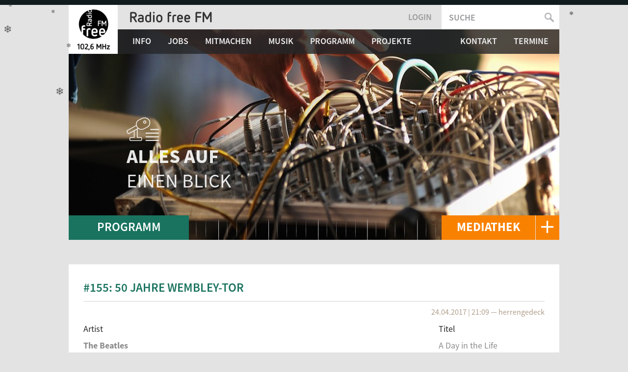

--- FILE ---
content_type: text/css
request_url: https://freefm.de/sites/default/files/css/css_VXr4ihgqVLDXN3c1TdmWDiZbXVt9QbAuATTMNeZE4uI.css
body_size: 1702
content:
div.panel-pane div.admin-links{font-size:xx-small;margin-right:1em;}div.panel-pane div.admin-links li a{color:#ccc;}div.panel-pane div.admin-links li{padding-bottom:2px;background:white;z-index:201;}div.panel-pane div.admin-links:hover a,div.panel-pane div.admin-links-hover a{color:#000;}div.panel-pane div.admin-links a:before{content:"[";}div.panel-pane div.admin-links a:after{content:"]";}div.panel-pane div.panel-hide{display:none;}div.panel-pane div.panel-hide-hover,div.panel-pane:hover div.panel-hide{display:block;position:absolute;z-index:200;margin-top:-1.5em;}div.panel-pane div.feed a{float:right;}
.audiojs audio{left:-1px;position:absolute;}.audiojs-label{font-weight:bold;}.audiojs-default .audiojs{background:#404040;background-image:-moz-linear-gradient(center top,#444 0%,#555 50%,#444 51%,#444 100%);background-image:-webkit-gradient(linear,left top,left bottom,color-stop(0,#444),color-stop(0.5,#555),color-stop(0.51,#444),color-stop(1,#444));font-family:monospace;font-size:12px;height:36px;overflow:hidden;width:460px;}.audiojs-default .audiojs .play-pause{border-right:1px solid #000;float:left;height:40px;margin:0;overflow:hidden;padding:4px 6px;width:25px;}.audiojs-default .audiojs p{cursor:pointer;display:none;height:40px;margin:0;width:25px;}.audiojs-default .audiojs .play{display:block;}.audiojs-default .audiojs .scrubber{background:#5a5a5a;border-bottom:0;border-left:0;border-top:1px solid #3f3f3f;float:left;height:14px;margin:10px;overflow:hidden;position:relative;width:280px;}.audiojs-default .audiojs .progress{background:#ccc;background-image:-moz-linear-gradient(center top,#ccc 0%,#ddd 50%,#ccc 51%,#ccc 100%);background-image:-webkit-gradient(linear,left top,left bottom,color-stop(0,#ccc),color-stop(0.5,#ddd),color-stop(0.51,#ccc),color-stop(1,#ccc));height:14px;left:0;position:absolute;top:0;width:0;z-index:1;}.audiojs-default .audiojs .loaded{background:#000;background-image:-moz-linear-gradient(center top,#222 0%,#333 50%,#222 51%,#222 100%);background-image:-webkit-gradient(linear,left top,left bottom,color-stop(0,#222),color-stop(0.5,#333),color-stop(0.51,#222),color-stop(1,#222));height:14px;left:0;position:absolute;top:0;width:0;}.audiojs-default .audiojs .time{border-left:1px solid #000;color:#ddd;float:left;height:36px;line-height:36px;margin:0 0 0 6px;padding:0 6px 0 12px;text-shadow:1px 1px 0 rgba(0,0,0,0.5);}.audiojs-default .audiojs .time em{color:#f9f9f9;font-style:normal;padding:0 2px 0 0;}.audiojs-default .audiojs .time strong{font-weight:400;padding:0 0 0 2px;}.audiojs-default .audiojs .error-message{color:#fff;display:none;float:left;height:36px;line-height:36px;margin:0 10px;overflow:hidden;text-overflow:ellipsis;white-space:nowrap;width:400px;-icab-text-overflow:ellipsis;-khtml-text-overflow:ellipsis;-moz-text-overflow:ellipsis;-o-text-overflow:ellipsis;-webkit-text-overflow:ellipsis;}.audiojs-default .audiojs .error-message a{border-bottom:1px solid #999;color:#eee;padding-bottom:1px;text-decoration:none;white-space:wrap;}.audiojs-default .audiojs .play{background:url(/sites/all/modules/contrib/audio_js/images/player-graphics.gif) -2px -1px no-repeat;}.audiojs-default .audiojs .loading{background:url(/sites/all/modules/contrib/audio_js/images/player-graphics.gif) -2px -31px no-repeat;}.audiojs-default .audiojs .error{background:url(/sites/all/modules/contrib/audio_js/images/player-graphics.gif) -2px -61px no-repeat;}.audiojs-default .audiojs .pause{background:url(/sites/all/modules/contrib/audio_js/images/player-graphics.gif) -2px -91px no-repeat;}.audiojs-default .playing .play,.audiojs-default .playing .loading,.audiojs-default .playing .error{display:none;}.audiojs-default .playing .pause{display:block;}.audiojs-default .loading .play,.audiojs-default .loading .pause,.audiojs-default .loading .error{display:none;}.audiojs-default .loading .loading{display:block;}.audiojs-default .error .time,.audiojs-default .error .play,.audiojs-default .error .pause,.audiojs-default .error .scrubber,.audiojs-default .error .loading{display:none;}.audiojs-default .error .error{display:block;}.audiojs-default .error .play-pause p{cursor:auto;}.audiojs-default .error .error-message{display:block;}.audiojs-default ol.audiojs-playlist{background:#5a5a5a;border-top:1px solid #e8e8e8;color:#e8e8e8;margin:0;padding:0;width:460px;}.audiojs-default ol.audiojs-playlist li{border-bottom:1px solid #e8e8e8;list-style-position:inside;padding:6px 10px;}.audiojs-default ol.audiojs-playlist li.last{border-bottom:none;}.audiojs-default ol.audiojs-playlist li.playing{background:#4b4b4b;}.audiojs-default ol.audiojs-playlist li a,.audiojs-default ol.audiojs-playlist li a:visited{color:#fff;text-decoration:none;}.audiojs-default ol.audiojs-playlist li a:hover{text-decoration:underline;}
input[data-sa-theme="basic-green"].ui-autocomplete{position:absolute;cursor:default;}* html input[data-sa-theme="basic-green"].ui-autocomplete{width:1px;}input[data-sa-theme="basic-green"].ui-widget-content{background:none;border-radius:0px;color:#2c2c2c;border:1px solid #c8c8c8;box-shadow:2px 2px 2px -1px rgba(128,128,128,0.6);position:absolute;background-color:#ffffff;font-family:Arial,Tahoma,"Bitstream Vera Sans",sans-serif;font-size:1em;}ul[data-sa-theme="basic-green"] div{display:block;}ul[data-sa-theme="basic-green"].ui-menu{list-style:none;padding:0px;margin:0;display:block;float:left;min-width:350px;}ul[data-sa-theme="basic-green"].ui-menu .ui-menu{margin-top:-3px;}ul[data-sa-theme="basic-green"].ui-menu .ui-menu-item{margin:0;padding:0;float:left;clear:left;width:100%;line-height:14px;font-size:12px;}ul[data-sa-theme="basic-green"].ui-menu .ui-menu-item a{text-decoration:none;display:block;padding:0;}ul[data-sa-theme="basic-green"].ui-menu .ui-menu-item a{font-weight:normal;margin:-1px;}ul[data-sa-theme="basic-green"] .ui-state-hover{background:none;border:none;border-radius:0px;background-color:#99cc66;color:#ffffff;}ul[data-sa-theme="basic-green"] .ui-autocomplete-fields{padding:5px 6px;overflow:hidden;}ul[data-sa-theme="basic-green"] .ui-menu-item-first{border-top:1px solid #d3e0bb;}ul[data-sa-theme="basic-green"] .ui-autocomplete-field-title{text-align:left;font-size:1.3em;}ul[data-sa-theme="basic-green"] .ui-autocomplete-field-term{font-weight:bold;}ul[data-sa-theme="basic-green"] .ui-autocomplete-field-group{background-position:right top;background-repeat:no-repeat;color:#589442;float:right;position:relative;right:5px;}
input[data-sa-theme="minimal"].ui-autocomplete{position:absolute;cursor:default;}* html input[data-sa-theme="minimal"].ui-autocomplete{width:1px;}input[data-sa-theme="minimal"].ui-widget-content{background:none;border-radius:0px;border:1px solid #c8c8c8;box-shadow:2px 2px 2px -1px rgba(128,128,128,0.6);position:absolute;font-family:Arial,Tahoma,"Bitstream Vera Sans",sans-serif;font-size:1em;}ul[data-sa-theme="minimal"] div{display:block;}ul[data-sa-theme="minimal"].ui-menu{list-style:none;padding:0px;margin:0;display:block;float:left;min-width:350px;}ul[data-sa-theme="minimal"].ui-menu .ui-menu{margin-top:-3px;}ul[data-sa-theme="minimal"].ui-menu .ui-menu-item{margin:0;padding:0;float:left;clear:left;width:100%;line-height:14px;font-size:12px;}ul[data-sa-theme="minimal"].ui-menu .ui-menu-item a{text-decoration:none;display:block;padding:0;}ul[data-sa-theme="minimal"].ui-menu .ui-menu-item a{font-weight:normal;margin:-1px;}ul[data-sa-theme="minimal"] .ui-state-hover{background:none;border:none;border-radius:0px;background-color:#f6f6f2;}ul[data-sa-theme="minimal"] .ui-autocomplete-fields{padding:5px 6px;overflow:hidden;}ul[data-sa-theme="minimal"] .ui-menu-item-first{border-top:1px solid #808080;}ul[data-sa-theme="minimal"] .ui-autocomplete-field-term{font-weight:bold;}ul[data-sa-theme="minimal"] .ui-autocomplete-field-group{background-position:right top;background-repeat:no-repeat;float:right;position:relative;right:5px;}


--- FILE ---
content_type: text/css
request_url: https://freefm.de/sites/default/files/css/css_m3ygdE_Llu8dimhQ1zi3GQdINrX7ZXEuBIZmBdU4P78.css
body_size: 21040
content:
@font-face{font-family:'Source Sans Pro';font-weight:200;font-style:normal;font-stretch:normal;src:url(/sites/all/themes/freefm/font/source-sans-pro/EOT/SourceSansPro-ExtraLight.eot) format('embedded-opentype'),url(/sites/all/themes/freefm/font/source-sans-pro/WOFF/OTF/SourceSansPro-ExtraLight.otf.woff) format('woff'),url(/sites/all/themes/freefm/font/source-sans-pro/OTF/SourceSansPro-ExtraLight.otf) format('opentype'),url(/sites/all/themes/freefm/font/source-sans-pro/TTF/SourceSansPro-ExtraLight.ttf) format('truetype');}@font-face{font-family:'Source Sans Pro';font-weight:200;font-style:italic;font-stretch:normal;src:url(/sites/all/themes/freefm/font/source-sans-pro/EOT/SourceSansPro-ExtraLightIt.eot) format('embedded-opentype'),url(/sites/all/themes/freefm/font/source-sans-pro/WOFF/OTF/SourceSansPro-ExtraLightIt.otf.woff) format('woff'),url(/sites/all/themes/freefm/font/source-sans-pro/OTF/SourceSansPro-ExtraLightIt.otf) format('opentype'),url(/sites/all/themes/freefm/font/source-sans-pro/TTF/SourceSansPro-ExtraLightIt.ttf) format('truetype');}@font-face{font-family:'Source Sans Pro';font-weight:300;font-style:normal;font-stretch:normal;src:url(/sites/all/themes/freefm/font/source-sans-pro/EOT/SourceSansPro-Light.eot) format('embedded-opentype'),url(/sites/all/themes/freefm/font/source-sans-pro/WOFF/OTF/SourceSansPro-Light.otf.woff) format('woff'),url(/sites/all/themes/freefm/font/source-sans-pro/OTF/SourceSansPro-Light.otf) format('opentype'),url(/sites/all/themes/freefm/font/source-sans-pro/TTF/SourceSansPro-Light.ttf) format('truetype');}@font-face{font-family:'Source Sans Pro';font-weight:300;font-style:italic;font-stretch:normal;src:url(/sites/all/themes/freefm/font/source-sans-pro/EOT/SourceSansPro-LightIt.eot) format('embedded-opentype'),url(/sites/all/themes/freefm/font/source-sans-pro/WOFF/OTF/SourceSansPro-LightIt.otf.woff) format('woff'),url(/sites/all/themes/freefm/font/source-sans-pro/OTF/SourceSansPro-LightIt.otf) format('opentype'),url(/sites/all/themes/freefm/font/source-sans-pro/TTF/SourceSansPro-LightIt.ttf) format('truetype');}@font-face{font-family:'Source Sans Pro';font-weight:400;font-style:normal;font-stretch:normal;src:url(/sites/all/themes/freefm/font/source-sans-pro/EOT/SourceSansPro-Regular.eot) format('embedded-opentype'),url(/sites/all/themes/freefm/font/source-sans-pro/WOFF/OTF/SourceSansPro-Regular.otf.woff) format('woff'),url(/sites/all/themes/freefm/font/source-sans-pro/OTF/SourceSansPro-Regular.otf) format('opentype'),url(/sites/all/themes/freefm/font/source-sans-pro/TTF/SourceSansPro-Regular.ttf) format('truetype');}@font-face{font-family:'Source Sans Pro';font-weight:400;font-style:italic;font-stretch:normal;src:url(/sites/all/themes/freefm/font/source-sans-pro/EOT/SourceSansPro-It.eot) format('embedded-opentype'),url(/sites/all/themes/freefm/font/source-sans-pro/WOFF/OTF/SourceSansPro-It.otf.woff) format('woff'),url(/sites/all/themes/freefm/font/source-sans-pro/OTF/SourceSansPro-It.otf) format('opentype'),url(/sites/all/themes/freefm/font/source-sans-pro/TTF/SourceSansPro-It.ttf) format('truetype');}@font-face{font-family:'Source Sans Pro';font-weight:600;font-style:normal;font-stretch:normal;src:url(/sites/all/themes/freefm/font/source-sans-pro/EOT/SourceSansPro-Semibold.eot) format('embedded-opentype'),url(/sites/all/themes/freefm/font/source-sans-pro/WOFF/OTF/SourceSansPro-Semibold.otf.woff) format('woff'),url(/sites/all/themes/freefm/font/source-sans-pro/OTF/SourceSansPro-Semibold.otf) format('opentype'),url(/sites/all/themes/freefm/font/source-sans-pro/TTF/SourceSansPro-Semibold.ttf) format('truetype');}@font-face{font-family:'Source Sans Pro';font-weight:600;font-style:italic;font-stretch:normal;src:url(/sites/all/themes/freefm/font/source-sans-pro/EOT/SourceSansPro-SemiboldIt.eot) format('embedded-opentype'),url(/sites/all/themes/freefm/font/source-sans-pro/WOFF/OTF/SourceSansPro-SemiboldIt.otf.woff) format('woff'),url(/sites/all/themes/freefm/font/source-sans-pro/OTF/SourceSansPro-SemiboldIt.otf) format('opentype'),url(/sites/all/themes/freefm/font/source-sans-pro/TTF/SourceSansPro-SemiboldIt.ttf) format('truetype');}@font-face{font-family:'Source Sans Pro';font-weight:700;font-style:normal;font-stretch:normal;src:url(/sites/all/themes/freefm/font/source-sans-pro/EOT/SourceSansPro-Bold.eot) format('embedded-opentype'),url(/sites/all/themes/freefm/font/source-sans-pro/WOFF/OTF/SourceSansPro-Bold.otf.woff) format('woff'),url(/sites/all/themes/freefm/font/source-sans-pro/OTF/SourceSansPro-Bold.otf) format('opentype'),url(/sites/all/themes/freefm/font/source-sans-pro/TTF/SourceSansPro-Bold.ttf) format('truetype');}@font-face{font-family:'Source Sans Pro';font-weight:700;font-style:italic;font-stretch:normal;src:url(/sites/all/themes/freefm/font/source-sans-pro/EOT/SourceSansPro-BoldIt.eot) format('embedded-opentype'),url(/sites/all/themes/freefm/font/source-sans-pro/WOFF/OTF/SourceSansPro-BoldIt.otf.woff) format('woff'),url(/sites/all/themes/freefm/font/source-sans-pro/OTF/SourceSansPro-BoldIt.otf) format('opentype'),url(/sites/all/themes/freefm/font/source-sans-pro/TTF/SourceSansPro-BoldIt.ttf) format('truetype');}@font-face{font-family:'Source Sans Pro';font-weight:900;font-style:normal;font-stretch:normal;src:url(/sites/all/themes/freefm/font/source-sans-pro/EOT/SourceSansPro-Black.eot) format('embedded-opentype'),url(/sites/all/themes/freefm/font/source-sans-pro/WOFF/OTF/SourceSansPro-Black.otf.woff) format('woff'),url(/sites/all/themes/freefm/font/source-sans-pro/OTF/SourceSansPro-Black.otf) format('opentype'),url(/sites/all/themes/freefm/font/source-sans-pro/TTF/SourceSansPro-Black.ttf) format('truetype');}@font-face{font-family:'Source Sans Pro';font-weight:900;font-style:italic;font-stretch:normal;src:url(/sites/all/themes/freefm/font/source-sans-pro/EOT/SourceSansPro-BlackIt.eot) format('embedded-opentype'),url(/sites/all/themes/freefm/font/source-sans-pro/WOFF/OTF/SourceSansPro-BlackIt.otf.woff) format('woff'),url(/sites/all/themes/freefm/font/source-sans-pro/OTF/SourceSansPro-BlackIt.otf) format('opentype'),url(/sites/all/themes/freefm/font/source-sans-pro/TTF/SourceSansPro-BlackIt.ttf) format('truetype');}
.freefm-front .freefm-front-contenttop .panel-pane:first-child h2.pane-title,.freefm-front .freefm-front-midmain .panel-pane:first-child h2.pane-title,.square-title{font-size:25px;line-height:35px;font-size:2.5rem;line-height:3.5rem;margin:0;padding:0;width:100px;height:100px;color:#fff;background:#61686e;line-height:100px;vertical-align:middle;position:relative;font-weight:700;text-transform:uppercase;text-align:center;}.freefm-front .freefm-front-contenttop .panel-pane:first-child h2.pane-title,.freefm-front .freefm-front-midmain .panel-pane:first-child h2.pane-title{top:-50px;}.freefm-front .freefm-front-contenttop .panel-pane:first-child .pane-content,.freefm-front .freefm-front-midmain .panel-pane:first-child .pane-content{margin-top:-50px;}#page,#persistent{width:1000px;margin:0 auto;max-width:100%;overflow:hidden;}@media only screen and (max-width:1000px){#page,#persistent{width:100%;}}@media only screen and (max-width:600px){#page,#persistent{width:100%;margin:0;}}body,#page{height:100%;}@media only screen and (max-width:1000px){body{background:#fff;word-wrap:break-word;-webkit-text-size-adjust:none;}}@media only screen and (max-width:1000px){html,body{margin:0;padding:0;border:0;}}@media only screen and (max-width:600px){html,body{margin:0;padding:0;border:0;}}#main{position:relative;}@media only screen and (max-width:1000px){#main{padding-bottom:0px;}}@media only screen and (max-width:600px){#main{padding-bottom:0px;position:static;}}#content{float:left;width:100%;margin-right:-100%;}.sidebar{float:left;}#sidebar-second{float:right;}@media only screen and (max-width:1000px){#sidebar-second{float:none;clear:both;width:auto;margin:0px;}}#footer{width:100%;}#footer .region-footer{width:1000px;margin:0 auto;}@media only screen and (max-width:1000px){#footer .region-footer{width:100%;margin:0;}}@media only screen and (max-width:600px){#footer .region-footer{width:100%;margin:0;}}@media only screen and (max-width:600px){.sidebar,#sidebar-first,#sidebar-second{float:none;clear:both;width:auto;margin:0px;}}@media only screen and (max-width:600px){#content #content-inner.center{margin-left:0px;margin-right:0px;}}#header,#footer,.mission,.breadcrumb,.node{clear:both;}.two-sidebars .center,.sidebar-first .center{margin-left:24.5%;}@media only screen and (max-width:760px){.two-sidebars .center,.sidebar-first .center{margin-left:30%;}}#sidebar-first{width:24.5%;margin-right:-245px;}@media only screen and (max-width:760px){#sidebar-first{width:30%;margin-right:-300px;}}@media only screen and (max-width:600px){#sidebar-first{margin-right:0;width:100%;}}.two-sidebars .center,.sidebar-second .center{margin-right:200px;}#sidebar-second{width:200px;}@media only screen and (max-width:600px){#sidebar-second{margin-right:0;width:100%;}}a{color:#61686e;text-decoration:none;}a:visited{color:#61686e;}a:hover{color:#61686e;text-decoration:underline;}a:focus{color:#61686e;outline:thin dotted;}a:active{color:#61686e;text-decoration:underline;outline:0;}h1,h2,h3,h4,h5,h6{line-height:1.3em;color:#686868;padding:0;margin:0;letter-spacing:0;}@media only screen and (max-width:600px){h1,h2,h3,h4,h5,h6{line-height:1.5;font-size:16px;line-height:22.4px;font-size:1.6rem;line-height:2.24rem;font-weight:600;word-wrap:break-word;-webkit-text-size-adjust:none;}}h1,h2{font-size:25px;line-height:35px;font-size:2.5rem;line-height:3.5rem;font-weight:600;color:#686868;text-transform:uppercase;border-bottom:1px solid #d2d2d4;padding:0 0 10px 0;margin:0 0 40px 0;}h1,h2{border-bottom-color:#61686e;}h2{margin-top:40px;}h2.page-title{margin-top:0;}h3{font-size:20px;line-height:28px;font-size:2rem;line-height:2.8rem;margin-bottom:1em;}h4{font-size:18px;line-height:25.2px;font-size:1.8rem;line-height:2.52rem;margin-bottom:0.8em;}h5{font-size:16px;line-height:22.4px;font-size:1.6rem;line-height:2.24rem;font-weight:600;margin-bottom:0;}h6{font-size:13px;line-height:18.2px;font-size:1.3rem;line-height:1.82rem;font-weight:bold;}p{margin:0 0 1em 0;}abbr{border-bottom:1px dotted #666;cursor:help;white-space:nowrap;}b,strong{font-weight:bold;}blockquote{margin:1em 40px;}dfn{font-style:italic;}hr{display:block;height:1px;border:0;border-top:1px solid #ccc;margin:1em 0;padding:0;}ins{background:#ff9;text-decoration:none;}mark{background:#ff0;color:#000;font-style:italic;font-weight:bold;}pre,code,kbd,samp,tt{font-family:"Courier New","DejaVu Sans Mono",monospace,sans-serif;font-size:16px;line-height:22.4px;font-size:1.6rem;line-height:2.24rem;line-height:1.5em;}pre{white-space:pre;white-space:pre-wrap;word-wrap:break-word;background-color:#efefef;display:block;padding:5px;margin:5px 0;border:1px solid #aaa;}q{quotes:none;}q:before,q:after{content:"";content:none;}small{font-size:85%;}sub,sup{font-size:75%;line-height:0;position:relative;vertical-align:baseline;}sup{top:-0.5em;}sub{bottom:-0.25em;}ul,ol{margin:1em 0;padding:0 0 0 2em;}dd{margin:0 0 0 2em;}nav ul,nav ol{list-style:none;list-style-image:none;margin:0;padding:0;}ul{list-style-type:disc;}ul ul{list-style-type:circle;}ul ul ul{list-style-type:square;}ul ul ul ul{list-style-type:circle;}ol{list-style-type:decimal;}ol ol{list-style-type:lower-alpha;}ol ol ol{list-style-type:decimal;}@media only screen and (max-width:1000px){img{border:0;max-width:100%;}}@media only screen and (max-width:1000px){table{width:auto;border-collapse:collapse;border-spacing:0;}}*{margin:0;box-sizing:border-box;*behavior:url(/sites/all/themes/freefm/js/boxsizing.htc);}article,aside,details,figcaption,figure,footer,header,hgroup,main,menu,nav,section,summary{display:block;}audio,canvas,video{display:inline-block;*display:inline;*zoom:1;}audio:not([controls]){display:none;}[hidden]{display:none;}#skip a{border:0;clip:rect(0 0 0 0);height:1px;margin:-1px;overflow:hidden;padding:0;position:absolute !important;width:1px;}#skip a:active,#skip a:focus{clip:auto;height:auto;margin:0;overflow:visible;position:static !important;width:auto;}div.view div.views-admin-links{width:auto;}.ir{display:block;border:0;text-indent:-999em;overflow:hidden;background-color:transparent;background-repeat:no-repeat;text-align:left;direction:ltr;*line-height:0;}.ir br{display:none;}.hidden{display:none !important;visibility:hidden;}.visuallyhidden{border:0;clip:rect(0 0 0 0);height:1px;margin:-1px;overflow:hidden;padding:0;position:absolute !important;width:1px;}.visuallyhidden.focusable:active,.visuallyhidden.focusable:focus{clip:auto;height:auto;margin:0;overflow:visible;position:static !important;width:auto;}.invisible{visibility:hidden;}.clearfix,#header #navigation{*zoom:1;}.clearfix:before,#header #navigation:before{content:"";display:table;}.clearfix:after,#header #navigation:after{content:"";display:table;clear:both;}.clearleft,.clearl,.cleft{clear:left;}.clearright,.clearr,.cright{clear:right;}.clear,.clearboth,.clearall{clear:both;}.floatleft,.fleft,.floatl{display:inline;float:left;margin:0 10px 5px 0;}.floatright,.fright,.floatr{display:inline;float:right;margin:0 0 5px 10px;}#system-themes-form img{width:100px;}.form-item .description{font-style:italic;font-size:12px;line-height:16.8px;font-size:1.2rem;line-height:1.68rem;margin-top:5px;color:#777;}#edit-delete{color:#c00;}div.messages{padding:9px;margin:1em 0;color:#036;background:#bdf;border:1px solid #ace;}div.warning{color:#840;background:#fe6;border-color:#ed5;}div.error{color:white;background:#e63;border-color:#d52;}div.status{color:#360;background:#cf8;border-color:#bbee77;}html{font-size:62.5%;-webkit-text-size-adjust:100%;-ms-text-size-adjust:100%;}html,button,input,select,textarea{font-family:"Source Sans Pro","Helvetica Neue",helvetica,Arial,sans-serif;color:#282828;}body{margin:0;padding:0;width:100%;height:100%;background-color:#e3e3e3;font-size:18px;line-height:25.2px;font-size:1.8rem;line-height:2.52rem;font-family:"Source Sans Pro","Helvetica Neue",helvetica,Arial,sans-serif;}img{border:0;-ms-interpolation-mode:bicubic;vertical-align:middle;}svg:not(:root){overflow:hidden;}figure{margin:0;}form{margin:0;}fieldset{margin:0;padding:0;border:0;}label{cursor:pointer;}legend{border:0;*margin-left:-7px;padding:0;white-space:normal;}button,input,select,textarea{font-size:100%;margin:0;vertical-align:baseline;*vertical-align:middle;}button,input{line-height:normal;}button,input[type="button"],input[type="reset"],input[type="submit"]{cursor:pointer;-webkit-appearance:button;*overflow:visible;}button[disabled],input[disabled]{cursor:default;}input[type="checkbox"],input[type="radio"]{box-sizing:border-box;padding:0;*width:13px;*height:13px;}input[type="search"]{-webkit-appearance:textfield;box-sizing:content-box;}input[type="search"]::-webkit-search-decoration,input[type="search"]::-webkit-search-cancel-button{-webkit-appearance:none;}button::-moz-focus-inner,input::-moz-focus-inner{border:0;padding:0;}textarea{overflow:auto;vertical-align:top;resize:vertical;}input:invalid,textarea:invalid{background-color:#f0dddd;}table{border-collapse:collapse;border-spacing:0;width:99%;}tbody{border:none;}td{vertical-align:top;}tr.even td,tr.odd td{padding:10px 5px;}tr.odd{background-color:white;}.chromeframe{margin:0.2em 0;background:#ccc;color:black;padding:0.2em 0;}.wireframe-mode #header,.wireframe-mode #content-top,.wireframe-mode #content-top > *,.wireframe-mode #content-header,.wireframe-mode #content-header > *,.wireframe-mode #content-area,.wireframe-mode #content-area > *,.wireframe-mode #content-bottom,.wireframe-mode #content-bottom > *,.wireframe-mode #primary,.wireframe-mode #secondary,.wireframe-mode #sidebar-left-inner,.wireframe-mode #sidebar-right-inner,.wireframe-mode .block{padding:2px;border:1px solid #bbbbbb;}.wireframe-mode .node{border-bottom:1px solid #bbbbbb;margin-bottom:10px;}.wireframe-mode .block{margin-bottom:3px;}.wireframe-mode #content-top,.wireframe-mode #content-header,.wireframe-mode #content-area,.wireframe-mode #content-bottom{margin:0 3px 3px;}.wireframe-mode #footer{margin-top:3px;padding:2px;border:1px solid #cccccc;}.wireframe-mode .with-navigation #content,.wireframe-mode .with-navigation .sidebar{margin-top:50px;}.wireframe-mode #navigation{height:50px;}p.highlighted{color:#b09d8a;font-size:24px;line-height:33.6px;font-size:2.4rem;line-height:3.36rem;font-style:italic;}.columns-wrapper{overflow:hidden;*zoom:1;margin-bottom:1em;}.columns-wrapper .col{margin-bottom:1em;}@media only screen and (min-width:600px){.columns-wrapper > .col{width:50%;float:left;margin-bottom:0;padding-left:1em;}.columns-wrapper .col:first-child{padding-left:0;}.columns-wrapper.threecol > .col{width:33.3%;}.columns-wrapper.twocol-wide > .col:first-child{width:33.3%;}.columns-wrapper.twocol-wide > .col:last-child{width:66.6%;}.columns-wrapper.twocol-wide2 > .col:first-child{width:66.6%;}.columns-wrapper.twocol-wide2 > .col:last-child{width:33.3%;}}.columns-wrapper.twocol-auto{display:-ms-flexbox;display:flex;}.columns-wrapper.twocol-auto .col{-ms-flex:1 1 auto;flex:1 1 auto;float:none;width:auto;}.columns-wrapper.twocol-auto .col:first-child{-ms-flex:0 0 auto;flex:0 0 auto;}p.highlight,p.citation-block{font-size:1.3em;line-height:1.4em;font-style:italic;color:#b09d8a;margin:.5em 0 1em 0;}p.caption{color:#b09d8a;font-weight:600;}p.caption img{margin-bottom:5px;}span.inline-right{margin:10px 0 10px 10px;display:block;float:right;}span.inline-left{margin:10px 10px 10px 0;display:block;float:left;}span.smallbold{font-size:0.9em;font-weight:bold;}h3{font-weight:normal;font-size:22px;line-height:30.8px;font-size:2.2rem;line-height:3.08rem;color:#282828;}h3 strong{font-size:0.83em;}h3 a,a h3{font-style:italic;}.item-list ul.pager{text-align:center;}.item-list ul.pager li{margin:0 8px 0 0;padding:0;text-align:center;width:35px;height:35px;line-height:35px;display:inline-block;overflow:hidden;}.item-list ul.pager li,.item-list ul.pager a,.item-list ul.pager a:visited{color:#383737;}.item-list ul.pager a{display:inline-block;width:35px;height:35px;line-height:35px;}.item-list ul.pager a:hover{text-decoration:none;}.item-list ul.pager .pager-current,.item-list ul.pager .pager-item:hover,.item-list ul.pager .pager-next:hover,.item-list ul.pager .pager-previous:hover,.item-list ul.pager .pager-first:hover,.item-list ul.pager .pager-last:hover{background-color:#282828;}.page-freefm-info .item-list ul.pager .pager-current,.page-freefm-info
    .item-list ul.pager .pager-item:hover,.page-freefm-info
    .item-list ul.pager .pager-next:hover,.page-freefm-info
    .item-list ul.pager .pager-previous:hover,.page-freefm-info
    .item-list ul.pager .pager-first:hover,.page-freefm-info
    .item-list ul.pager .pager-last:hover{background-color:#f98100;}.page-freefm-mediathek .item-list ul.pager .pager-current,.page-freefm-mediathek
    .item-list ul.pager .pager-item:hover,.page-freefm-mediathek
    .item-list ul.pager .pager-next:hover,.page-freefm-mediathek
    .item-list ul.pager .pager-previous:hover,.page-freefm-mediathek
    .item-list ul.pager .pager-first:hover,.page-freefm-mediathek
    .item-list ul.pager .pager-last:hover{background-color:#f98100;}.page-freefm-mitmachen .item-list ul.pager .pager-current,.page-freefm-mitmachen
    .item-list ul.pager .pager-item:hover,.page-freefm-mitmachen
    .item-list ul.pager .pager-next:hover,.page-freefm-mitmachen
    .item-list ul.pager .pager-previous:hover,.page-freefm-mitmachen
    .item-list ul.pager .pager-first:hover,.page-freefm-mitmachen
    .item-list ul.pager .pager-last:hover{background-color:#dd4931;}.page-freefm-musik .item-list ul.pager .pager-current,.page-freefm-musik
    .item-list ul.pager .pager-item:hover,.page-freefm-musik
    .item-list ul.pager .pager-next:hover,.page-freefm-musik
    .item-list ul.pager .pager-previous:hover,.page-freefm-musik
    .item-list ul.pager .pager-first:hover,.page-freefm-musik
    .item-list ul.pager .pager-last:hover{background-color:#245773;}.page-freefm-programm .item-list ul.pager .pager-current,.page-freefm-programm
    .item-list ul.pager .pager-item:hover,.page-freefm-programm
    .item-list ul.pager .pager-next:hover,.page-freefm-programm
    .item-list ul.pager .pager-previous:hover,.page-freefm-programm
    .item-list ul.pager .pager-first:hover,.page-freefm-programm
    .item-list ul.pager .pager-last:hover{background-color:#19735f;}.page-freefm-projekte .item-list ul.pager .pager-current,.page-freefm-projekte
    .item-list ul.pager .pager-item:hover,.page-freefm-projekte
    .item-list ul.pager .pager-next:hover,.page-freefm-projekte
    .item-list ul.pager .pager-previous:hover,.page-freefm-projekte
    .item-list ul.pager .pager-first:hover,.page-freefm-projekte
    .item-list ul.pager .pager-last:hover{background-color:#96b15a;}.item-list ul.pager .pager-current,.item-list ul.pager .pager-current a,.item-list ul.pager .pager-item:hover,.item-list ul.pager .pager-item:hover a,.item-list ul.pager .pager-next:hover,.item-list ul.pager .pager-next:hover a,.item-list ul.pager .pager-previous:hover,.item-list ul.pager .pager-previous:hover a,.item-list ul.pager .pager-first:hover,.item-list ul.pager .pager-first:hover a,.item-list ul.pager .pager-last:hover,.item-list ul.pager .pager-last:hover a{color:#fff;}.item-list ul.pager .pager-first,.item-list ul.pager .pager-last{display:none;}.item-list ul.pager .pager-first a,.item-list ul.pager .pager-last a,.item-list ul.pager .pager-previous a,.item-list ul.pager .pager-next a{text-indent:9999px;overflow:hidden;}.item-list ul.pager .pager-next,.item-list ul.pager .pager-previous{background-position:center center;background-image:url(/sites/all/themes/freefm/images/elements/arrow-widget-grey@1x.png);background-size:15px 28px;background-repeat:no-repeat;}@media (min--moz-device-pixel-ratio:1),(-webkit-min-device-pixel-ratio:1),(min-device-pixel-ratio:1),(min-resolution:1dppx){.item-list ul.pager .pager-next,.item-list ul.pager .pager-previous{background-image:url(/sites/all/themes/freefm/images/elements/arrow-widget-grey@1x.png);}}.no-mediaqueries .item-list ul.pager .pager-next,.no-mediaqueries
    .item-list ul.pager .pager-previous{background-image:url(/sites/all/themes/freefm/images/elements/arrow-widget-grey@1x.png);}@media (min--moz-device-pixel-ratio:1.3),(-webkit-min-device-pixel-ratio:1.3),(min-device-pixel-ratio:1.3),(min-resolution:1.3dppx){.item-list ul.pager .pager-next,.item-list ul.pager .pager-previous{background-image:url(/sites/all/themes/freefm/images/elements/arrow-widget-grey@2x.png);}}.item-list ul.pager .pager-next:hover,.item-list ul.pager .pager-previous:hover{background-image:url(/sites/all/themes/freefm/images/elements/arrow-widget-white@1x.png);background-size:15px 28px;background-repeat:no-repeat;}@media (min--moz-device-pixel-ratio:1),(-webkit-min-device-pixel-ratio:1),(min-device-pixel-ratio:1),(min-resolution:1dppx){.item-list ul.pager .pager-next:hover,.item-list ul.pager .pager-previous:hover{background-image:url(/sites/all/themes/freefm/images/elements/arrow-widget-white@1x.png);}}.no-mediaqueries .item-list ul.pager .pager-next:hover,.no-mediaqueries
      .item-list ul.pager .pager-previous:hover{background-image:url(/sites/all/themes/freefm/images/elements/arrow-widget-white@1x.png);}@media (min--moz-device-pixel-ratio:1.3),(-webkit-min-device-pixel-ratio:1.3),(min-device-pixel-ratio:1.3),(min-resolution:1.3dppx){.item-list ul.pager .pager-next:hover,.item-list ul.pager .pager-previous:hover{background-image:url(/sites/all/themes/freefm/images/elements/arrow-widget-white@2x.png);}}.item-list ul.pager .pager-next{-ms-transform:rotate(180deg);transform:rotate(180deg);}.select2-container.select2-container--default .select2-selection--single{border-radius:0;border-color:#8c8c8c;height:33px;font-size:20px;line-height:28px;font-size:2rem;line-height:2.8rem;font-style:italic;}.select2-container.select2-container--default .select2-selection__rendered{border-radius:0;height:25px;padding-top:2px;}.select2-container.select2-container--default .select2-dropdown{border-radius:0;}.select2-container.select2-container--default .select2-dropdown .select2-search__field{border:none;outline:none;box-shadow:none;}.select2-container.select2-container--default .select2-dropdown .select2-results__option--highlighted[aria-selected]{background-color:#f98100;}.select2-container.select2-container--default .select2-selection--single .select2-selection__arrow{background-image:url(/sites/all/themes/freefm/images/elements/arrow-mediathek@1x.png);background-size:10px 16px;background-repeat:no-repeat;width:10px;height:16px;-ms-transform:rotate(270deg);transform:rotate(270deg);top:8px;right:9px;}@media (min--moz-device-pixel-ratio:1),(-webkit-min-device-pixel-ratio:1),(min-device-pixel-ratio:1),(min-resolution:1dppx){.select2-container.select2-container--default .select2-selection--single .select2-selection__arrow{background-image:url(/sites/all/themes/freefm/images/elements/arrow-mediathek@1x.png);}}.no-mediaqueries .select2-container.select2-container--default .select2-selection--single .select2-selection__arrow{background-image:url(/sites/all/themes/freefm/images/elements/arrow-mediathek@1x.png);}@media (min--moz-device-pixel-ratio:1.3),(-webkit-min-device-pixel-ratio:1.3),(min-device-pixel-ratio:1.3),(min-resolution:1.3dppx){.select2-container.select2-container--default .select2-selection--single .select2-selection__arrow{background-image:url(/sites/all/themes/freefm/images/elements/arrow-mediathek@2x.png);}}.select2-container.select2-container--default .select2-selection--single .select2-selection__arrow b{display:none !important;}.select2-container.select2-container--default.select2-container--open .select2-selection--single .select2-selection__arrow{-ms-transform:rotate(90deg);transform:rotate(90deg);}ul.primary{border:none;margin:0;padding:15px;position:absolute;right:0;top:0;z-index:20;opacity:.65;transition:opacity .2s linear;}ul.primary:hover{opacity:.8;}ul.primary li a{border:none;border-radius:10px;background:#eee;color:#333;float:right;transition:color .2s ease-out,background-color .2s ease-out;font-size:14px;}ul.primary li a:hover{background:#222;color:#f0f0f0;}ul.primary li.active a{background:#ddd;border:none;color:#111;}input::-ms-clear{display:none;}#page{padding-top:110px;position:relative;}@media only screen and (max-width:600px){#page{padding-top:60px;}}#page-intro{width:100%;height:10px;background-color:#111c1f;z-index:90;position:absolute;left:0;top:0;}@media only screen and (max-width:600px){#page-intro{display:none !important;}}body.admin-menu.adminimal-menu:before{height:19px;}#header{overflow:hidden;*zoom:1;height:110px;width:1000px;position:absolute;top:0;right:0;left:0;margin-left:auto;margin-right:auto;z-index:80;border-top:10px solid transparent;overflow:visible;}.mobile-nav #header{z-index:200;}@media only screen and (max-width:1000px){#header{width:100%;}}@media only screen and (max-width:600px){#header{width:100%;padding-top:0;}}#header #logo{width:100px;height:100px;float:left;z-index:90;background-color:#fff;padding:6px 0 0 14px;}@media only screen and (max-width:600px){#header #logo{display:none;}}#header #header-top{overflow:hidden;*zoom:1;overflow:visible;height:50px;background:#e3e3e3;}@media only screen and (max-width:600px){#header #header-top{height:70px;}}#header #site-name{float:left;height:50px;padding:0;margin:0;font-size:28px;line-height:39.2px;font-size:2.8rem;line-height:3.92rem;}#header #site-name a{margin-left:25px;margin-top:14px;display:block;width:224px;height:22px;background-image:url(/sites/all/themes/freefm/images/elements/freeFM-wordmark@1x.png);background-size:224px 22px;}@media (min--moz-device-pixel-ratio:1),(-webkit-min-device-pixel-ratio:1),(min-device-pixel-ratio:1),(min-resolution:1dppx){#header #site-name a{background-image:url(/sites/all/themes/freefm/images/elements/freeFM-wordmark@1x.png);}}.no-mediaqueries #header #site-name a{background-image:url(/sites/all/themes/freefm/images/elements/freeFM-wordmark@1x.png);}@media (min--moz-device-pixel-ratio:1.3),(-webkit-min-device-pixel-ratio:1.3),(min-device-pixel-ratio:1.3),(min-resolution:1.3dppx){#header #site-name a{background-image:url(/sites/all/themes/freefm/images/elements/freeFM-wordmark@2x.png);background-size:224px 22px;}}#header #site-name a span{display:none;}@media only screen and (max-width:600px){#header #site-name a{margin-top:21px;}}@media only screen and (max-width:400px){#header #site-name a{width:203px;height:20px;background-size:203px 20px;margin-left:10px;margin-top:26px;}}@media only screen and (max-width:360px){#header #site-name a{width:163px;height:16px;background-size:163px 16px;margin-left:5px;}}#header #loginlink{display:block;color:#999a9b;font-size:18px;line-height:25.2px;font-size:1.8rem;line-height:2.52rem;text-transform:uppercase;font-weight:600;display:none;}@media only screen and (min-width:600px){#header #loginlink{display:block;position:absolute;right:260px;top:12px;}}#header #header-region{float:right;height:50px;position:relative;}#header #search-block-form .form-type-textfield{font-size:18px;line-height:25.2px;font-size:1.8rem;line-height:2.52rem;}#header #search-block-form .form-type-textfield label{clip:auto;height:auto;margin:0;overflow:visible;position:static !important;width:auto;position:absolute !important;left:15px;top:13px;text-transform:uppercase;font-weight:600;color:#959899;}#header #search-block-form .form-type-textfield .form-text{padding:0;margin:0;height:50px;border:none;border-radius:0;background-color:#fff;width:240px;font-weight:500;background-image:url(/sites/all/themes/freefm/images/elements/lupe@1x.png);background-size:19px 19px;background-repeat:no-repeat;background-position:210px center;padding:15px;color:#282828;}@media (min--moz-device-pixel-ratio:1),(-webkit-min-device-pixel-ratio:1),(min-device-pixel-ratio:1),(min-resolution:1dppx){#header #search-block-form .form-type-textfield .form-text{background-image:url(/sites/all/themes/freefm/images/elements/lupe@1x.png);}}.no-mediaqueries #header #search-block-form .form-type-textfield .form-text{background-image:url(/sites/all/themes/freefm/images/elements/lupe@1x.png);}@media (min--moz-device-pixel-ratio:1.3),(-webkit-min-device-pixel-ratio:1.3),(min-device-pixel-ratio:1.3),(min-resolution:1.3dppx){#header #search-block-form .form-type-textfield .form-text{background-image:url(/sites/all/themes/freefm/images/elements/lupe@2x.png);}}#header #search-block-form #edit-submit{display:none;}#header #search-block-form .form-actions input[type="submit"]{display:none;}#header #block-search-form.mobile{position:absolute;width:100%;top:70px;height:50px;z-index:100;}#header #block-search-form.mobile .form-text{width:70%;float:left;}#header #block-search-form.mobile #edit-submit{display:block;float:right;width:30%;background-color:#f1f1f1;border:none;padding:15px;height:50px;text-transform:uppercase;}#header .mobile-button:after{display:block;float:left;width:50px;height:50px;padding:10px;text-align:center;cursor:pointer;font-size:26px;line-height:36.4px;font-size:2.6rem;line-height:3.64rem;font-weight:bold;line-height:44px;}#header #header-search-button:after{position:absolute;right:0;top:0;background-color:rgba(0,0,0,0.2);content:' ';background-image:url(/sites/all/themes/freefm/images/icons/icn-search.svg);background-size:32px 32px;background-repeat:no-repeat;background-position:18px 16px;}@media only screen and (max-width:600px){#header #header-search-button:after{background-color:transparent;}}#header #header-search-button.pushed:after{background-image:none;content:'✕';}#header #header-menu-button:after{background:#e3e3e3;content:'☰';}#header #header-menu-button.pushed:after{content:'✕';}#header #navigation{margin-left:0;width:100%;height:50px;padding-left:100px;background-color:rgba(37,38,41,0.8);}@media only screen and (max-width:1000px){#header #navigation{clear:both;display:none;}#header #navigation.mobile{display:block;margin:0;padding:0;position:absolute;z-index:2000;top:70px;height:auto;width:100%;background-color:rgba(53,60,62,0.95);}#header #navigation.mobile ul{display:block;}#header #navigation.mobile ul li a{float:none;text-align:center;margin:0;padding:20px;width:100%;font-size:26px;line-height:36.4px;font-size:2.6rem;line-height:3.64rem;font-weight:bold;}}#header #navigation ul{float:none;margin:0;padding:0 0 0 18px;display:-ms-flexbox;display:flex;-ms-flex-wrap:nowrap;flex-wrap:nowrap;-ms-flex-pack:justify;justify-content:space-between;}#header #navigation ul li{list-style:none;}#header #navigation ul li:nth-last-child(3){-ms-flex-positive:2;flex-grow:2;}#header #navigation ul li a{display:block;padding:11px 12px;margin-right:10px;font-size:18px;line-height:25.2px;font-size:1.8rem;line-height:2.52rem;color:#f0f0f1;text-transform:uppercase;font-weight:600;}@media only screen and (max-width:920px){#header #navigation ul li a{padding:11px 6px 11px 12px;margin-right:10px;}}@media only screen and (max-width:750px){#header #navigation ul li a{letter-spacing:-0.005em;margin-right:5px;}}@media only screen and (max-width:700px){#header #navigation ul li a{font-size:16px;line-height:22.4px;font-size:1.6rem;line-height:2.24rem;}}@media only screen and (max-width:650px){#header #navigation ul li a{letter-spacing:-0.01em;margin-right:0;padding:11px 3px 11px 12px;}}#header #navigation ul li a.active,#header #navigation ul li a:hover{color:#858585;text-decoration:none;}#header #navigation ul li a[href="/#kontakt"].active,#header #navigation ul li a[href="/#termine"].active{color:#f0f0f1;}#header #navigation ul li a[href="/#kontakt"].active:hover,#header #navigation ul li a[href="/#termine"].active:hover{color:#858585;}@media only screen and (max-width:600px){#main{margin-top:50px;}}#sidebar-first .block h2.block-title,.page-freefm-projekte #sidebar-first .block:first-child h2.block-title,.block-menu-block.mobile h2.block-title,.block-sectiontitle h2,.page-freefm-projekte .block-sectiontitle h2.block-title,#mediathek-button{font-size:25px;line-height:35px;font-size:2.5rem;line-height:3.5rem;background:#686868;text-transform:uppercase;text-align:center;height:50px;padding:6px;margin:0;font-weight:600;border:none;}#sidebar-first .block h2.block-title,.page-freefm-projekte #sidebar-first .block:first-child h2.block-title,.block-menu-block.mobile h2.block-title,.block-sectiontitle h2,.page-freefm-projekte .block-sectiontitle h2.block-title,#mediathek-button,#sidebar-first .block h2.block-title a,.page-freefm-projekte #sidebar-first .block:first-child h2.block-title a,.block-menu-block.mobile h2.block-title a,.block-sectiontitle h2 a,.page-freefm-projekte .block-sectiontitle h2.block-title a,#mediathek-button a{color:#fff;}.page-freefm-projekte #sidebar-first .block h2.block-title{background:#cfcecb;color:#fff;height:42px;text-align:left;padding-left:30px;margin-bottom:0;font-size:18px;line-height:25.2px;font-size:1.8rem;line-height:2.52rem;line-height:30px;}#sidebar-first .block,.page-freefm-projekte #sidebar-first .block:first-child{margin-bottom:25px;}#sidebar-first .block h2.block-title,.page-freefm-projekte #sidebar-first .block:first-child h2.block-title{margin-bottom:25px;}#sidebar-first .block ul.menu,.page-freefm-projekte #sidebar-first .block:first-child ul.menu,#sidebar-first .block div.item-list ul,.page-freefm-projekte #sidebar-first .block:first-child div.item-list ul{padding:0;margin:0;}#sidebar-first .block ul.menu li,.page-freefm-projekte #sidebar-first .block:first-child ul.menu li,#sidebar-first .block div.item-list ul li,.page-freefm-projekte #sidebar-first .block:first-child div.item-list ul li{list-style:none;margin:0;padding:0 30px;font-size:18px;line-height:25.2px;font-size:1.8rem;line-height:2.52rem;}#sidebar-first .block ul.menu li a,.page-freefm-projekte #sidebar-first .block:first-child ul.menu li a,#sidebar-first .block div.item-list ul li a,.page-freefm-projekte #sidebar-first .block:first-child div.item-list ul li a{display:block;padding-top:7px;padding-bottom:5px;border-top:1px solid #bababa;font-weight:600;}#sidebar-first .block ul.menu li.active,#sidebar-first .block ul.menu li.active-trail,#sidebar-first .block div.item-list ul li.active,#sidebar-first .block div.item-list ul li.active-trail{background-color:#fff;}#sidebar-first .block ul.menu li.active a,#sidebar-first .block ul.menu li.active-trail a,#sidebar-first .block div.item-list ul li.active a,#sidebar-first .block div.item-list ul li.active-trail a{border-top:none;}#sidebar-first .block ul.menu li.active + li a,#sidebar-first .block ul.menu li.active-trail + li a,#sidebar-first .block div.item-list ul li.active + li a,#sidebar-first .block div.item-list ul li.active-trail + li a{border-top:none;}#sidebar-first .block ul.menu .views-field-title a.active,#sidebar-first .block div.item-list ul .views-field-title a.active{background-color:#fff;color:#8c8c8c;margin:0 -30px;padding-left:30px;padding-right:30px;border-top:none;}#sidebar-first .block ul.menu li.active-trail + li a,#sidebar-first .block div.item-list ul li.active-trail + li a{border-top:none;}.page-freefm-projekte #sidebar-first .block{margin-bottom:0;}.page-freefm-projekte #sidebar-first .block ul.menu li:first-child a,.page-freefm-projekte #sidebar-first .block div.item-list ul li:first-child a{border-top:none;}#sidebar-first{background:#e9e9e9;}#sidebar-first a{color:#282828;}#sidebar-first .block:first-child h2.block-title{margin-bottom:50px;}#content-inner{background-color:#fff;padding:30px;margin-top:50px;position:relative;}@media only screen and (max-width:600px){#content-inner{padding:20px;}}#content-inner-top{position:relative;margin-top:-32px;min-height:32px;}#content-inner-top ul.tabs{position:relative;top:-22px;padding:0;margin:0;border:none;}#footer{background:#252629;padding-left:10px;padding-right:10px;overflow:hidden;*zoom:1;}#footer .footer-info{max-width:1000px;margin:0 auto;}@media only screen and (max-width:1000px){#footer{padding-left:25px;padding-right:25px;}}#footer #block-user-login{overflow:hidden;*zoom:1;float:left;position:relative;padding-bottom:30px;}#footer #block-user-login h2.block-title{display:none;}#footer #block-user-login .form-item,#footer #block-user-login .form-actions{float:left;position:relative;margin:18px 18px 18px 0;}#footer #block-user-login div.item-list{position:absolute;font-size:14px;line-height:19.6px;font-size:1.4rem;line-height:1.96rem;top:60px;}#footer #block-user-login div.item-list ul,#footer #block-user-login div.item-list li{margin:0;padding:0;display:inline;}#footer #block-user-login input{border:1px solid #5e656b;background:transparent;padding:5px 10px;border-radius:0;color:#61686e;font-size:16px;line-height:22.4px;font-size:1.6rem;line-height:2.24rem;}#footer #block-user-login input.form-submit{background:#61686e;color:#252629;}#footer #block-user-login label{display:none;}#footer #block-user-login label .form-required{display:none;}.footer-info{padding:20px 0;font-size:16px;line-height:22.4px;font-size:1.6rem;line-height:2.24rem;overflow:hidden;*zoom:1;position:relative;}@media only screen and (min-width:1000px){.footer-info{padding:20px 30px 20px 0;}}.footer-info .col{text-align:center;}@media only screen and (min-width:600px){.footer-info .col{width:33%;float:left;}.footer-info .col:nth-child(1){text-align:left;}.footer-info .col:last-child{text-align:right;}}.footer-info .col:nth-child(2) a{font-weight:bold;text-transform:uppercase;}@media only screen and (min-width:1000px){.footer-info .col:nth-child(2) a{font-size:21px;}}.footer-info .col:last-child a{background-image:url(/sites/all/themes/freefm/images/elements/arrow_impressum@1x.png);background-size:14px 20px;padding-right:30px;background-position:center right;background-repeat:no-repeat;}@media (min--moz-device-pixel-ratio:1),(-webkit-min-device-pixel-ratio:1),(min-device-pixel-ratio:1),(min-resolution:1dppx){.footer-info .col:last-child a{background-image:url(/sites/all/themes/freefm/images/elements/arrow_impressum@1x.png);}}.no-mediaqueries .footer-info .col:last-child a{background-image:url(/sites/all/themes/freefm/images/elements/arrow_impressum@1x.png);}@media (min--moz-device-pixel-ratio:1.3),(-webkit-min-device-pixel-ratio:1.3),(min-device-pixel-ratio:1.3),(min-resolution:1.3dppx){.footer-info .col:last-child a{background-image:url(/sites/all/themes/freefm/images/elements/arrow_impressum@2x.png);background-size:14px 20px;}}.footer-info,.footer-info a{color:#b09d8a;}.footer-info:after{content:'';display:block;position:absolute;bottom:0;left:0;right:0;height:1px;background-image:-owg-linear-gradient(to right,rgba(62,62,62,0),#3e3e3e 20%,#3e3e3e 80%,rgba(62,62,62,0));background-image:linear-gradient(to right,rgba(62,62,62,0),#3e3e3e 20%,#3e3e3e 80%,rgba(62,62,62,0));}.freefm-social{overflow:hidden;*zoom:1;text-align:right;padding-top:18px;padding-right:30px;}.freefm-social a{display:inline-block;width:36px;height:36px;margin-left:8px;}.freefm-social a span{display:none;}.freefm-social br{display:none;}.freefm-social .fm-facebook{background:url(/sites/all/themes/freefm/images/icons/icn-facebook.svg);}.freefm-social .fm-twitter{background:url(/sites/all/themes/freefm/images/icons/icn-twitter.svg);}.freefm-social .fm-soundcloud{background:url(/sites/all/themes/freefm/images/icons/icn-soundcloud.svg);}.freefm-social .fm-youtube{background:url(/sites/all/themes/freefm/images/icons/icn-youtube.svg);}.block-menu-block.mobile{width:100%;margin-top:-50px;position:relative;top:50px;padding-bottom:10px;overflow:hidden;*zoom:1;}.block-menu-block.mobile h2.block-title{width:auto;max-width:60%;text-align:left;padding-left:20px;}.block-menu-block.mobile ul{margin:10px;padding:0;}.block-menu-block.mobile ul li{list-style:none;margin:0;padding:0;}.block-menu-block.mobile ul li a{display:block;float:left;padding:5px 10px;color:#000;font-weight:600;}.block-menu-block.mobile ul li a.active{background:#fff;}.page-freefm-teaser{position:relative;}.page-freefm-teaser #page-top-wrapper{position:absolute;top:0;left:0;width:1000px;height:490px;content:'';display:block;overflow:hidden;}.page-freefm-teaser #page-top{background-repeat:no-repeat;background-position:0 0;background-size:1000px 430px;top:60px;left:0;width:100%;bottom:0;position:absolute;}.page-freefm-teaser #section-teaser{height:330px;position:relative;}.page-freefm-teaser #section-teaser .block-block{position:absolute;left:56%;width:40%;top:130px;height:200px;font-size:40px;line-height:56px;font-size:4rem;line-height:5.6rem;line-height:50px;color:#fff;text-transform:uppercase;opacity:0.9;}@media only screen and (max-width:600px){.page-freefm-teaser #section-teaser .block-block{left:80px !important;width:auto;font-size:30px;line-height:42px;font-size:3rem;line-height:4.2rem;}}@media only screen and (max-width:460px){.page-freefm-teaser #section-teaser .block-block{left:30px !important;width:auto;font-size:25px;line-height:35px;font-size:2.5rem;line-height:3.5rem;}}.page-freefm-teaser #section-teaser .block-sectiontitle h2{width:245px;position:absolute;bottom:-50px;color:#fff;left:0;}.page-freefm-teaser #content{background-image:url(/sites/all/themes/freefm/images/elements/teaser-timeline-overlay@1x.png);background-size:1237px 54px;background-repeat:no-repeat;}@media (min--moz-device-pixel-ratio:1),(-webkit-min-device-pixel-ratio:1),(min-device-pixel-ratio:1),(min-resolution:1dppx){.page-freefm-teaser #content{background-image:url(/sites/all/themes/freefm/images/elements/teaser-timeline-overlay@1x.png);}}.no-mediaqueries .page-freefm-teaser #content{background-image:url(/sites/all/themes/freefm/images/elements/teaser-timeline-overlay@1x.png);}@media (min--moz-device-pixel-ratio:1.3),(-webkit-min-device-pixel-ratio:1.3),(min-device-pixel-ratio:1.3),(min-resolution:1.3dppx){.page-freefm-teaser #content{background-image:url(/sites/all/themes/freefm/images/elements/teaser-timeline-overlay@2x.png);background-size:1237px 54px;}}.page-freefm-teaser #content-inner{margin-top:100px;}@media only screen and (max-width:600px){.page-freefm-teaser #content-inner{margin-top:50px;}}.page-freefm-info #page-top{background-image:url(/sites/all/themes/freefm/images/teaser/INFOTMP@1x.jpg);background-size:1000px 480px;}@media (min--moz-device-pixel-ratio:1),(-webkit-min-device-pixel-ratio:1),(min-device-pixel-ratio:1),(min-resolution:1dppx){.page-freefm-info #page-top{background-image:url(/sites/all/themes/freefm/images/teaser/INFOTMP@1x.jpg);}}.no-mediaqueries .page-freefm-info #page-top{background-image:url(/sites/all/themes/freefm/images/teaser/INFOTMP@1x.jpg);}@media (min--moz-device-pixel-ratio:1.3),(-webkit-min-device-pixel-ratio:1.3),(min-device-pixel-ratio:1.3),(min-resolution:1.3dppx){.page-freefm-info #page-top{background-image:url(/sites/all/themes/freefm/images/teaser/INFOTMP@2x.jpg);background-size:1000px 480px;}}.page-freefm-info h1,.page-freefm-info h2,.page-freefm-info a:hover{color:#f98100;}.page-freefm-info #sidebar-first .block h2.block-title,.page-freefm-info .block-sectiontitle h2.block-title{background:#f98100;}.page-freefm-info #section-teaser .block-block{padding-top:54px;background-image:url(/sites/all/themes/freefm/images/icons/01_info_white@1x.png);background-size:42px 54px;background-repeat:no-repeat;}@media (min--moz-device-pixel-ratio:1),(-webkit-min-device-pixel-ratio:1),(min-device-pixel-ratio:1),(min-resolution:1dppx){.page-freefm-info #section-teaser .block-block{background-image:url(/sites/all/themes/freefm/images/icons/01_info_white@1x.png);}}.no-mediaqueries .page-freefm-info #section-teaser .block-block{background-image:url(/sites/all/themes/freefm/images/icons/01_info_white@1x.png);}@media (min--moz-device-pixel-ratio:1.3),(-webkit-min-device-pixel-ratio:1.3),(min-device-pixel-ratio:1.3),(min-resolution:1.3dppx){.page-freefm-info #section-teaser .block-block{background-image:url(/sites/all/themes/freefm/images/icons/01_info_white@2x.png);}}.page-freefm-mitmachen #page-top{background-image:url(/sites/all/themes/freefm/images/teaser/04.3_Mitmachen@1x.jpg);background-size:1000px 480px;}@media (min--moz-device-pixel-ratio:1),(-webkit-min-device-pixel-ratio:1),(min-device-pixel-ratio:1),(min-resolution:1dppx){.page-freefm-mitmachen #page-top{background-image:url(/sites/all/themes/freefm/images/teaser/04.3_Mitmachen@1x.jpg);}}.no-mediaqueries .page-freefm-mitmachen #page-top{background-image:url(/sites/all/themes/freefm/images/teaser/04.3_Mitmachen@1x.jpg);}@media (min--moz-device-pixel-ratio:1.3),(-webkit-min-device-pixel-ratio:1.3),(min-device-pixel-ratio:1.3),(min-resolution:1.3dppx){.page-freefm-mitmachen #page-top{background-image:url(/sites/all/themes/freefm/images/teaser/04.3_Mitmachen@2x.jpg);background-size:1000px 480px;}}.page-freefm-mitmachen h1,.page-freefm-mitmachen h2,.page-freefm-mitmachen a:hover{color:#dd4931;}.page-freefm-mitmachen #sidebar-first .block h2.block-title,.page-freefm-mitmachen .block-sectiontitle h2.block-title{background:#dd4931;}.page-freefm-mitmachen #section-teaser .block-block{padding-top:54px;background-image:url(/sites/all/themes/freefm/images/icons/02_mitmachen_white@1x.png);background-size:42px 54px;background-repeat:no-repeat;}@media (min--moz-device-pixel-ratio:1),(-webkit-min-device-pixel-ratio:1),(min-device-pixel-ratio:1),(min-resolution:1dppx){.page-freefm-mitmachen #section-teaser .block-block{background-image:url(/sites/all/themes/freefm/images/icons/02_mitmachen_white@1x.png);}}.no-mediaqueries .page-freefm-mitmachen #section-teaser .block-block{background-image:url(/sites/all/themes/freefm/images/icons/02_mitmachen_white@1x.png);}@media (min--moz-device-pixel-ratio:1.3),(-webkit-min-device-pixel-ratio:1.3),(min-device-pixel-ratio:1.3),(min-resolution:1.3dppx){.page-freefm-mitmachen #section-teaser .block-block{background-image:url(/sites/all/themes/freefm/images/icons/02_mitmachen_white@2x.png);}}.page-freefm-musik #page-top{background-image:url(/sites/all/themes/freefm/images/teaser/04.4_Musik@1x.jpg);background-size:1000px 480px;}@media (min--moz-device-pixel-ratio:1),(-webkit-min-device-pixel-ratio:1),(min-device-pixel-ratio:1),(min-resolution:1dppx){.page-freefm-musik #page-top{background-image:url(/sites/all/themes/freefm/images/teaser/04.4_Musik@1x.jpg);}}.no-mediaqueries .page-freefm-musik #page-top{background-image:url(/sites/all/themes/freefm/images/teaser/04.4_Musik@1x.jpg);}@media (min--moz-device-pixel-ratio:1.3),(-webkit-min-device-pixel-ratio:1.3),(min-device-pixel-ratio:1.3),(min-resolution:1.3dppx){.page-freefm-musik #page-top{background-image:url(/sites/all/themes/freefm/images/teaser/04.4_Musik@2x.jpg);background-size:1000px 480px;}}.page-freefm-musik h1,.page-freefm-musik h2,.page-freefm-musik a:hover{color:#245773;}.page-freefm-musik #sidebar-first .block h2.block-title,.page-freefm-musik .block-sectiontitle h2.block-title{background:#245773;}.page-freefm-musik #section-teaser .block-block{left:50px;width:auto;padding-top:49px;background-image:url(/sites/all/themes/freefm/images/icons/03_musik_white@1x.png);background-size:49px 52px;background-repeat:no-repeat;}@media (min--moz-device-pixel-ratio:1),(-webkit-min-device-pixel-ratio:1),(min-device-pixel-ratio:1),(min-resolution:1dppx){.page-freefm-musik #section-teaser .block-block{background-image:url(/sites/all/themes/freefm/images/icons/03_musik_white@1x.png);}}.no-mediaqueries .page-freefm-musik #section-teaser .block-block{background-image:url(/sites/all/themes/freefm/images/icons/03_musik_white@1x.png);}@media (min--moz-device-pixel-ratio:1.3),(-webkit-min-device-pixel-ratio:1.3),(min-device-pixel-ratio:1.3),(min-resolution:1.3dppx){.page-freefm-musik #section-teaser .block-block{background-image:url(/sites/all/themes/freefm/images/icons/03_musik_white@2x.png);}}.page-freefm-programm #page-top{background-image:url(/sites/all/themes/freefm/images/teaser/04.5_Programm@1x.jpg);background-size:1000px 480px;}@media (min--moz-device-pixel-ratio:1),(-webkit-min-device-pixel-ratio:1),(min-device-pixel-ratio:1),(min-resolution:1dppx){.page-freefm-programm #page-top{background-image:url(/sites/all/themes/freefm/images/teaser/04.5_Programm@1x.jpg);}}.no-mediaqueries .page-freefm-programm #page-top{background-image:url(/sites/all/themes/freefm/images/teaser/04.5_Programm@1x.jpg);}@media (min--moz-device-pixel-ratio:1.3),(-webkit-min-device-pixel-ratio:1.3),(min-device-pixel-ratio:1.3),(min-resolution:1.3dppx){.page-freefm-programm #page-top{background-image:url(/sites/all/themes/freefm/images/teaser/04.5_Programm@2x.jpg);background-size:1000px 480px;}}.page-freefm-programm h1,.page-freefm-programm h2,.page-freefm-programm a:hover{color:#19735f;}.page-freefm-programm #sidebar-first .block h2.block-title,.page-freefm-programm .block-sectiontitle h2.block-title{background:#19735f;}.page-freefm-programm #section-teaser .block-block{padding-top:54px;left:118px;width:auto;background-image:url(/sites/all/themes/freefm/images/icons/04_programm_white@1x.png);background-size:66px 48px;background-repeat:no-repeat;}@media (min--moz-device-pixel-ratio:1),(-webkit-min-device-pixel-ratio:1),(min-device-pixel-ratio:1),(min-resolution:1dppx){.page-freefm-programm #section-teaser .block-block{background-image:url(/sites/all/themes/freefm/images/icons/04_programm_white@1x.png);}}.no-mediaqueries .page-freefm-programm #section-teaser .block-block{background-image:url(/sites/all/themes/freefm/images/icons/04_programm_white@1x.png);}@media (min--moz-device-pixel-ratio:1.3),(-webkit-min-device-pixel-ratio:1.3),(min-device-pixel-ratio:1.3),(min-resolution:1.3dppx){.page-freefm-programm #section-teaser .block-block{background-image:url(/sites/all/themes/freefm/images/icons/04_programm_white@2x.png);}}.page-freefm-mediathek #page-top{background-image:url(/sites/all/themes/freefm/images/teaser/banner-mediathek@1x.jpg);background-size:1000px 480px;}@media (min--moz-device-pixel-ratio:1),(-webkit-min-device-pixel-ratio:1),(min-device-pixel-ratio:1),(min-resolution:1dppx){.page-freefm-mediathek #page-top{background-image:url(/sites/all/themes/freefm/images/teaser/banner-mediathek@1x.jpg);}}.no-mediaqueries .page-freefm-mediathek #page-top{background-image:url(/sites/all/themes/freefm/images/teaser/banner-mediathek@1x.jpg);}@media (min--moz-device-pixel-ratio:1.3),(-webkit-min-device-pixel-ratio:1.3),(min-device-pixel-ratio:1.3),(min-resolution:1.3dppx){.page-freefm-mediathek #page-top{background-image:url(/sites/all/themes/freefm/images/teaser/banner-mediathek@2x.jpg);background-size:1000px 480px;}}.page-freefm-mediathek h1,.page-freefm-mediathek h2,.page-freefm-mediathek a:hover{color:#f98100;}.page-freefm-mediathek #sidebar-first .block h2.block-title,.page-freefm-mediathek .block-sectiontitle h2.block-title{background:#f98100;}.page-freefm-mediathek #section-teaser .block-block{padding-top:54px;left:52px;width:auto;}.page-freefm-projekte #page-top{background-image:url(/sites/all/themes/freefm/images/teaser/04.6_Projekte@1x.jpg);background-size:1000px 480px;}@media (min--moz-device-pixel-ratio:1),(-webkit-min-device-pixel-ratio:1),(min-device-pixel-ratio:1),(min-resolution:1dppx){.page-freefm-projekte #page-top{background-image:url(/sites/all/themes/freefm/images/teaser/04.6_Projekte@1x.jpg);}}.no-mediaqueries .page-freefm-projekte #page-top{background-image:url(/sites/all/themes/freefm/images/teaser/04.6_Projekte@1x.jpg);}@media (min--moz-device-pixel-ratio:1.3),(-webkit-min-device-pixel-ratio:1.3),(min-device-pixel-ratio:1.3),(min-resolution:1.3dppx){.page-freefm-projekte #page-top{background-image:url(/sites/all/themes/freefm/images/teaser/04.6_Projekte@2x.jpg);background-size:1000px 480px;}}.page-freefm-projekte h1,.page-freefm-projekte h2,.page-freefm-projekte a:hover{color:#96b15a;}.page-freefm-projekte #sidebar-first .block:first-child{margin-bottom:0;}.page-freefm-projekte #sidebar-first .block:first-child h2.block-title,.page-freefm-projekte .block-sectiontitle h2.block-title{margin-bottom:50px;background:#96b15a;}.page-freefm-projekte #section-teaser .block-block{padding-top:54px;background-image:url(/sites/all/themes/freefm/images/icons/05_projekte_white@1x.png);background-size:52px 52px;background-repeat:no-repeat;}@media (min--moz-device-pixel-ratio:1),(-webkit-min-device-pixel-ratio:1),(min-device-pixel-ratio:1),(min-resolution:1dppx){.page-freefm-projekte #section-teaser .block-block{background-image:url(/sites/all/themes/freefm/images/icons/05_projekte_white@1x.png);}}.no-mediaqueries .page-freefm-projekte #section-teaser .block-block{background-image:url(/sites/all/themes/freefm/images/icons/05_projekte_white@1x.png);}@media (min--moz-device-pixel-ratio:1.3),(-webkit-min-device-pixel-ratio:1.3),(min-device-pixel-ratio:1.3),(min-resolution:1.3dppx){.page-freefm-projekte #section-teaser .block-block{background-image:url(/sites/all/themes/freefm/images/icons/05_projekte_white@2x.png);}}.page-freefm-home #page-top{background-image:url(/sites/all/themes/freefm/images/teaser/04.1_Home30@1x.jpg);background-size:1000px 480px;}@media (min--moz-device-pixel-ratio:1),(-webkit-min-device-pixel-ratio:1),(min-device-pixel-ratio:1),(min-resolution:1dppx){.page-freefm-home #page-top{background-image:url(/sites/all/themes/freefm/images/teaser/04.1_Home30@1x.jpg);}}.no-mediaqueries .page-freefm-home #page-top{background-image:url(/sites/all/themes/freefm/images/teaser/04.1_Home@1x.jpg);}@media (min--moz-device-pixel-ratio:1.3),(-webkit-min-device-pixel-ratio:1.3),(min-device-pixel-ratio:1.3),(min-resolution:1.3dppx){.page-freefm-home #page-top{background-image:url(/sites/all/themes/freefm/images/teaser/04.1_Home30@2x.jpg);background-size:1000px 480px;}}.page-freefm-home #section-teaser .block-block{left:50px;width:auto;}.page-freefm-home .freefm-front .freefm-front-container:last-child{margin-bottom:0;}.page-freefm-suche #page-top{background-image:url(/sites/all/themes/freefm/images/teaser/teaserbild-suchergebnisse@1x.jpg);background-size:1000px 430px;}@media (min--moz-device-pixel-ratio:1),(-webkit-min-device-pixel-ratio:1),(min-device-pixel-ratio:1),(min-resolution:1dppx){.page-freefm-suche #page-top{background-image:url(/sites/all/themes/freefm/images/teaser/teaserbild-suchergebnisse@1x.jpg);}}.no-mediaqueries .page-freefm-suche #page-top{background-image:url(/sites/all/themes/freefm/images/teaser/teaserbild-suchergebnisse@1x.jpg);}@media (min--moz-device-pixel-ratio:1.3),(-webkit-min-device-pixel-ratio:1.3),(min-device-pixel-ratio:1.3),(min-resolution:1.3dppx){.page-freefm-suche #page-top{background-image:url(/sites/all/themes/freefm/images/teaser/teaserbild-suchergebnisse@2x.jpg);background-size:1000px 430px;}}.page-search h1.title{display:none;}.page-search #content-area #search-form{display:none;}.page-search h2{color:#b09d8a;text-transform:none;font-weight:700;margin-top:0;}.page-search h2:before{content:"»";display:inline-block;padding-right:.2em;}.page-search .search-results{padding-left:0;}.page-search .search-results h3.title{font-size:25px;line-height:35px;font-size:2.5rem;line-height:3.5rem;font-weight:600;font-style:italic;}.page-search .search-results h3.title a{color:#282828;}.page-search .search-results h3.title a:after{content:"weiterlesen →";position:absolute;right:0;bottom:15px;display:block;font-size:16px;line-height:22.4px;font-size:1.6rem;line-height:2.24rem;font-weight:bold;color:#b09d8a;font-style:normal;}.page-search .search-results .search-snippet-info{padding-left:0;}.page-search .search-results .search-info,.page-search .search-results .search-info a{color:#b09d8a;}.page-search .search-results .search-result{border-bottom:1px solid #e5e5e5;position:relative;}.airplan-onair{text-align:center;font-weight:bold;font-size:18px;line-height:25.2px;font-size:1.8rem;line-height:2.52rem;padding:20px;}.airplan-onair h3{font-weight:normal;font-size:25px;line-height:35px;font-size:2.5rem;line-height:3.5rem;font-style:italic;margin-top:10px;}.airplan-onair h3,.airplan-onair h3 a{color:#19735f;}.airplan-onair h3 a{background-image:url(/sites/all/themes/freefm/images/elements/arrow_sendeblog-green@1x.png);background-size:20px 14px;background-repeat:no-repeat;background-position:100% 8px;padding-right:30px;}@media (min--moz-device-pixel-ratio:1),(-webkit-min-device-pixel-ratio:1),(min-device-pixel-ratio:1),(min-resolution:1dppx){.airplan-onair h3 a{background-image:url(/sites/all/themes/freefm/images/elements/arrow_sendeblog-green@1x.png);}}.no-mediaqueries .airplan-onair h3 a{background-image:url(/sites/all/themes/freefm/images/elements/arrow_sendeblog-green@1x.png);}@media (min--moz-device-pixel-ratio:1.3),(-webkit-min-device-pixel-ratio:1.3),(min-device-pixel-ratio:1.3),(min-resolution:1.3dppx){.airplan-onair h3 a{background-image:url(/sites/all/themes/freefm/images/elements/arrow_sendeblog-green@2x.png);}}.airplan-day .airplan-row{position:relative;padding:10px 20px 10px 20px;cursor:pointer;}.airplan-day .airplan-row:nth-child(2n+1){background-color:#f4f4f3;}@media only screen and (min-width:1000px){.airplan-day .airplan-row{padding-left:50px;}}@media only screen and (min-width:600px){.airplan-day .airplan-row .airplan-time{float:left;width:200px;}}.airplan-day .airplan-row h3{margin:0;font-style:italic;font-weight:600;}.airplan-day .airplan-row .text{overflow:hidden;transition:max-height .5s ease-out;max-height:0;}.airplan-day .airplan-row .text .field-name-body{font-size:14px;line-height:19.6px;font-size:1.4rem;line-height:1.96rem;color:#8c8c8c;padding:20px 0 10px 0;}@media only screen and (min-width:1000px){.airplan-day .airplan-row .text .field-name-body{padding-left:200px;}}.airplan-day .airplan-row .airplan-link{padding-right:30px;text-align:right;background-image:url(/sites/all/themes/freefm/images/elements/arrow_sendeblog-green@1x.png);background-size:20px 14px;background-repeat:no-repeat;background-position:100% 5px;margin-bottom:20px;}@media (min--moz-device-pixel-ratio:1),(-webkit-min-device-pixel-ratio:1),(min-device-pixel-ratio:1),(min-resolution:1dppx){.airplan-day .airplan-row .airplan-link{background-image:url(/sites/all/themes/freefm/images/elements/arrow_sendeblog-green@1x.png);}}.no-mediaqueries .airplan-day .airplan-row .airplan-link{background-image:url(/sites/all/themes/freefm/images/elements/arrow_sendeblog-green@1x.png);}@media (min--moz-device-pixel-ratio:1.3),(-webkit-min-device-pixel-ratio:1.3),(min-device-pixel-ratio:1.3),(min-resolution:1.3dppx){.airplan-day .airplan-row .airplan-link{background-image:url(/sites/all/themes/freefm/images/elements/arrow_sendeblog-green@2x.png);}}.airplan-day .airplan-row .airplan-link a{color:#19735f;font-weight:bold;}.airplan-day .airplan-row:hover h3,.airplan-day .airplan-row.active h3{text-decoration:underline;}.airplan-day .airplan-row.active .text{max-height:500px;}h1.page-title{position:relative;border-bottom:1px solid #d2d2d4;}.freefm-back-link{display:inline-block;width:24px;height:24px;margin-right:7px;}.freefm-back-link span{display:none;}.freefm-back-link svg path{fill:#f98100;fill:#282828;}.page-freefm-info .freefm-back-link svg path{fill:#f98100;}.page-freefm-mediathek .freefm-back-link svg path{fill:#f98100;}.page-freefm-mitmachen .freefm-back-link svg path{fill:#dd4931;}.page-freefm-musik .freefm-back-link svg path{fill:#245773;}.page-freefm-programm .freefm-back-link svg path{fill:#19735f;}.page-freefm-projekte .freefm-back-link svg path{fill:#96b15a;}.page-node-artikel .freefm-back-link{display:block;padding:0 0 16px 0;height:33px;width:100%;position:relative;}.page-node-artikel .freefm-back-link:after{content:'';left:0;bottom:0;right:0;border-bottom:1px solid #d2d2d4;position:absolute;}@media only screen and (min-width:600px){.page-node-artikel .freefm-back-link:after{right:305px;}}.pagetitle-icon{cursor:pointer;position:absolute;right:0;width:28px;height:28px;background-repeat:no-repeat;background-position:center center;}.pagetitle-icon span{display:none;}.close-link{background-image:url(/sites/all/themes/freefm/images/elements/close@1x.png);background-size:19px 19px;}@media (min--moz-device-pixel-ratio:1),(-webkit-min-device-pixel-ratio:1),(min-device-pixel-ratio:1),(min-resolution:1dppx){.close-link{background-image:url(/sites/all/themes/freefm/images/elements/close@1x.png);}}.no-mediaqueries .close-link{background-image:url(/sites/all/themes/freefm/images/elements/close@1x.png);}@media (min--moz-device-pixel-ratio:1.3),(-webkit-min-device-pixel-ratio:1.3),(min-device-pixel-ratio:1.3),(min-resolution:1.3dppx){.close-link{background-image:url(/sites/all/themes/freefm/images/elements/close@2x.png);background-size:19px 19px;}}.close-link.left-link{background-image:url(/sites/all/themes/freefm/images/elements/arrow-widget-grey@1x.png);background-size:15px 28px;}@media (min--moz-device-pixel-ratio:1),(-webkit-min-device-pixel-ratio:1),(min-device-pixel-ratio:1),(min-resolution:1dppx){.close-link.left-link{background-image:url(/sites/all/themes/freefm/images/elements/arrow-widget-grey@1x.png);}}.no-mediaqueries .close-link.left-link{background-image:url(/sites/all/themes/freefm/images/elements/arrow-widget-grey@1x.png);}@media (min--moz-device-pixel-ratio:1.3),(-webkit-min-device-pixel-ratio:1.3),(min-device-pixel-ratio:1.3),(min-resolution:1.3dppx){.close-link.left-link{background-image:url(/sites/all/themes/freefm/images/elements/arrow-widget-grey@2x.png);background-size:15px 28px;}}.plus-link{background-image:url(/sites/all/themes/freefm/images/elements/close@1x.png);background-size:19px 19px;-ms-transform:rotate(45deg);transform:rotate(45deg);transition:transform .3s linear;}@media (min--moz-device-pixel-ratio:1),(-webkit-min-device-pixel-ratio:1),(min-device-pixel-ratio:1),(min-resolution:1dppx){.plus-link{background-image:url(/sites/all/themes/freefm/images/elements/close@1x.png);}}.no-mediaqueries .plus-link{background-image:url(/sites/all/themes/freefm/images/elements/close@1x.png);}@media (min--moz-device-pixel-ratio:1.3),(-webkit-min-device-pixel-ratio:1.3),(min-device-pixel-ratio:1.3),(min-resolution:1.3dppx){.plus-link{background-image:url(/sites/all/themes/freefm/images/elements/close@2x.png);background-size:19px 19px;}}.plus-link.is-shown{-ms-transform:rotate(0);transform:rotate(0);}.freefm-hide.do-hide{overflow:hidden;max-height:0;transition:max-height .3s ease-out;}.freefm-hide.do-hide.is-shown{max-height:1000px;}.airplan-schedule{height:820px;width:1000px;overflow-x:scroll;}.airplan-schedule > .inner{position:absolute;left:0;height:auto;width:1000px;background:#fff;}.airplan-schedule .column{width:130px;float:left;text-align:center;}.airplan-schedule .column *{text-align:center;}.airplan-schedule .column.times{width:90px;}.airplan-schedule .column h3{height:50px;font-size:16px;line-height:22.4px;font-size:1.6rem;line-height:2.24rem;font-weight:normal;border-right:1px solid #e8e8e7;background-color:#f4f4f3;margin:0;padding:2px 0;}.airplan-schedule .column h3 strong{display:block;font-weight:bold;}.airplan-schedule .column h3.today{color:#19735f;}.airplan-schedule .column a,.airplan-schedule .column .cell{font-size:14px;line-height:19.6px;font-size:1.4rem;line-height:1.96rem;font-style:italic;text-align:center;display:block;border-right:1px solid #b2b2b2;}.airplan-schedule .column a:nth-child(2n+1),.airplan-schedule .column .cell:nth-child(2n+1){background:#f3f3f3;}.airplan-schedule .column a.onair,.airplan-schedule .column .cell.onair{color:#fff;background-color:#19735f;}.airplan-schedule .column .span1{height:15px;line-height:15px;}.airplan-schedule .column .span2{height:30px;line-height:30px;}.airplan-schedule .column .span3{height:45px;line-height:45px;}.airplan-schedule .column .span4{height:60px;line-height:60px;}.airplan-schedule .column .span5{height:75px;line-height:75px;}.airplan-schedule .column .span6{height:90px;line-height:90px;}.airplan-schedule .column .span7{height:105px;line-height:105px;}.airplan-schedule .column .span8{height:120px;line-height:120px;}.airplan-schedule .column .span9{height:135px;line-height:135px;}.airplan-schedule .column .span10{height:150px;line-height:150px;}.airplan-schedule .column .span11{height:165px;line-height:165px;}.airplan-schedule .column .span12{height:180px;line-height:180px;}.airplan-schedule .column .span13{height:195px;line-height:195px;}.airplan-schedule .column .span14{height:210px;line-height:210px;}.airplan-schedule .column .span15{height:225px;line-height:225px;}.airplan-schedule .column .span16{height:240px;line-height:240px;}.airplan-schedule .column .span17{height:255px;line-height:255px;}.airplan-schedule .column .span18{height:270px;line-height:270px;}.airplan-schedule .column .span19{height:285px;line-height:285px;}.airplan-schedule .column .span20{height:300px;line-height:300px;}.airplan-schedule .column .span21{height:315px;line-height:315px;}.airplan-schedule .column .span22{height:330px;line-height:330px;}.airplan-schedule .column .span23{height:345px;line-height:345px;}.airplan-schedule .column .span24{height:360px;line-height:360px;}.airplan-schedule .column .span25{height:375px;line-height:375px;}.airplan-schedule .column .span26{height:390px;line-height:390px;}.airplan-schedule .column .span27{height:405px;line-height:405px;}.airplan-schedule .column .span28{height:420px;line-height:420px;}.airplan-schedule .column .span29{height:435px;line-height:435px;}.airplan-schedule .column .span30{height:450px;line-height:450px;}.airplan-schedule .column.times .cell{font-style:normal;}.airplan-schedule .column.times .cell:nth-child(2n){background:#e9e9e9;}.airplan-links{overflow:hidden;*zoom:1;}.airplan-links li{list-style-type:none;list-style-image:none;float:left;color:#b09d8a;}.airplan-links li:after{content:'|';display:inline-block;padding:0 5px;}.airplan-links li:last-child:after{content:'';}.airplan-links a{color:#b09d8a;}.airplan-links a.active{color:#282828;}.view-sendungen{position:relative;}.view-sendungen h3{font-size:27px;line-height:37.8px;font-size:2.7rem;line-height:3.78rem;color:#19735f;position:absolute;left:0;font-weight:bold;background:#19735f;color:#fff;width:35px;height:35px;text-align:center;line-height:36px;z-index:10;}.view-sendungen .views-row{padding:5px 20px 5px 10px;position:relative;cursor:pointer;background-color:#f4f4f3;margin-bottom:5px;margin:0 0 4px 40px;}.view-sendungen .views-row:hover{background-color:#e3e3e3;}.view-sendungen .views-field-title{font-style:italic;}.view-sendungen .views-field-body{font-size:14px;line-height:19.6px;font-size:1.4rem;line-height:1.96rem;color:#8c8c8c;max-height:0;overflow:hidden;transition:max-height .5s ease-out;}.view-sendungen .views-field-body .field-content{padding:10px;}.view-sendungen .views-field-view-node{max-height:0;overflow:hidden;transition:max-height .5s ease-out;padding-right:30px;text-align:right;background-image:url(/sites/all/themes/freefm/images/elements/arrow_sendeblog-green@1x.png);background-size:20px 14px;background-repeat:no-repeat;background-position:100% 5px;}@media (min--moz-device-pixel-ratio:1),(-webkit-min-device-pixel-ratio:1),(min-device-pixel-ratio:1),(min-resolution:1dppx){.view-sendungen .views-field-view-node{background-image:url(/sites/all/themes/freefm/images/elements/arrow_sendeblog-green@1x.png);}}.no-mediaqueries .view-sendungen .views-field-view-node{background-image:url(/sites/all/themes/freefm/images/elements/arrow_sendeblog-green@1x.png);}@media (min--moz-device-pixel-ratio:1.3),(-webkit-min-device-pixel-ratio:1.3),(min-device-pixel-ratio:1.3),(min-resolution:1.3dppx){.view-sendungen .views-field-view-node{background-image:url(/sites/all/themes/freefm/images/elements/arrow_sendeblog-green@2x.png);}}.view-sendungen .views-field-view-node a{color:#19735f;font-weight:bold;margin-bottom:20px;}.view-sendungen .views-row.active .views-field-body,.view-sendungen .views-row.active .views-field-view-node{max-height:500px;}iframe{max-width:100%;}.item-list ul.projektlogos{list-style-type:none;margin:2rem 0;}.item-list ul.projektlogos li{list-style-type:none;margin:10px;padding:10px 0;overflow:hidden;*zoom:1;}@media only screen and (min-width:1000px){.item-list ul.projektlogos li{display:-ms-flexbox;display:flex;}}.item-list ul.projektlogos li .projekt-logo{width:270px;-ms-flex-positive:0;flex-grow:0;-ms-flex-negative:0;flex-shrink:0;}@media only screen and (min-width:1000px){.item-list ul.projektlogos li .projekt-logo{padding-right:20px;}}.item-list ul.projektlogos li .projekt-logo img{max-width:100%;margin:0 auto;display:block;}.item-list ul.projektlogos li h4{float:left;margin:auto 0;-ms-flex-negative:1;flex-shrink:1;-ms-flex-positive:1;flex-grow:1;font-weight:normal;font-style:italic;}.readmorelink{color:#282828;font-weight:600;cursor:pointer;font-size:16pxpx;line-height:22.4pxpx;font-size:1.6pxrem;line-height:2.24pxrem;text-align:right;display:block;}.page-freefm-info .readmorelink{color:#f98100;}.page-freefm-mediathek .readmorelink{color:#f98100;}.page-freefm-mitmachen .readmorelink{color:#dd4931;}.page-freefm-musik .readmorelink{color:#245773;}.page-freefm-programm .readmorelink{color:#19735f;}.page-freefm-projekte .readmorelink{color:#96b15a;}.readmorelink:after{display:inline-block;content:'→';font-size:23px;position:relative;top:1px;margin-left:8px;}.readmorelink.expanded:after{content:'↑';}#freelight{position:fixed;width:100%;width:100vw;height:100%;height:100vh;left:0;top:0;z-index:90000;background:rgba(0,0,0,0.93);cursor:pointer;}#freelight .freelight-inner{margin:5vh;height:90vh;max-height:100%;max-width:100%;display:-ms-flexbox;display:flex;-ms-flex-pack:center;justify-content:center;-ms-flex-align:center;align-items:center;}#freelight img{max-width:100%;max-height:90vh;margin:auto;}.freefm-aside{margin-bottom:30px;font-size:16px;line-height:22.4px;font-size:1.6rem;line-height:2.24rem;}.freefm-aside-aside{font-size:14px;line-height:19.6px;font-size:1.4rem;line-height:1.96rem;}.freefm-aside-aside > .panel-pane{margin-bottom:20px;background-color:#ebebeb;padding:0;}.freefm-aside-aside > .panel-pane:last-child{margin-bottom:0;}.freefm-aside-aside > .panel-pane .pane-content{padding:0 18px 18px 18px;}.freefm-aside-aside h2.pane-title{font-weight:600;font-size:16px;line-height:22.4px;font-size:1.6rem;line-height:2.24rem;text-transform:uppercase;margin:0;padding:18px;color:#000;border:none;}.freefm-aside-meta .panel-pane{margin-bottom:10px;background-color:transparent;}.freefm-aside-meta h2.pane-title{margin:0;padding:8px 0;font-size:14px;line-height:19.6px;font-size:1.4rem;line-height:1.96rem;}.freefm-aside-meta .field-name-field-externe-website .field-item{max-width:100%;text-overflow:ellipsis;overflow:hidden;}.freefm-aside-aside .pane-views-panes{padding:0 !important;position:relative;}.freefm-aside-aside .pane-views-panes .pane-content{padding:0;}.freefm-aside-aside .pane-views-panes .pane-title{margin:0;padding:18px;position:relative;}.freefm-aside-aside .pane-views-panes .views-row{padding:14px 18px;position:relative;}.freefm-aside-aside .pane-views-panes .views-row:nth-child(2n+1){background-color:#e2e2e1;}.freefm-aside-aside .pane-views-panes .views-field-title{font-size:16px;line-height:22.4px;font-size:1.6rem;line-height:2.24rem;margin-top:.5rem;font-style:italic;}.freefm-aside-aside .pane-views-panes .views-field-title,.freefm-aside-aside .pane-views-panes .views-field-title a{color:#282828;}.freefm-aside-aside .pane-views-panes .view-empty{padding:0 18px 18px 18px;}.freefm-aside-aside .pane-views-panes .view-empty p{padding:0;margin:0;}.freefm-aside-aside .pane-views-panes a.airplan-podcast{display:block;position:absolute;right:12px;top:12px;}.freefm-aside-aside .pane-views-panes .podcast-all{padding:18px 25px 18px 18px;border-right:18px solid transparent;display:block;font-size:16px;font-weight:600;text-align:right;color:#f98100;background-image:url(/sites/all/themes/freefm/images/elements/arrow_sendeblog-orange@1x.png);background-size:20px 14px;background-repeat:no-repeat;background-position:100% 20px;}@media (min--moz-device-pixel-ratio:1),(-webkit-min-device-pixel-ratio:1),(min-device-pixel-ratio:1),(min-resolution:1dppx){.freefm-aside-aside .pane-views-panes .podcast-all{background-image:url(/sites/all/themes/freefm/images/elements/arrow_sendeblog-orange@1x.png);}}.no-mediaqueries .freefm-aside-aside .pane-views-panes .podcast-all{background-image:url(/sites/all/themes/freefm/images/elements/arrow_sendeblog-orange@1x.png);}@media (min--moz-device-pixel-ratio:1.3),(-webkit-min-device-pixel-ratio:1.3),(min-device-pixel-ratio:1.3),(min-resolution:1.3dppx){.freefm-aside-aside .pane-views-panes .podcast-all{background-image:url(/sites/all/themes/freefm/images/elements/arrow_sendeblog-orange@2x.png);}}.freefm-aside-aside .pane-views-panes .podcast-all:hover{color:#f98100;}.freefm-aside-aside .pane-views-panes .view-header{position:relative;}.freefm-aside-aside .pane-views-panes .podcast-rss-link{position:absolute;right:18px;top:-38px;width:20px;height:20px;background-image:url(/sites/all/themes/freefm/images/elements/rss-brown@1x.png);background-size:20px 20px;background-repeat:no-repeat;}.freefm-aside-aside .pane-views-panes .podcast-rss-link span{display:none;}@media (min--moz-device-pixel-ratio:1),(-webkit-min-device-pixel-ratio:1),(min-device-pixel-ratio:1),(min-resolution:1dppx){.freefm-aside-aside .pane-views-panes .podcast-rss-link{background-image:url(/sites/all/themes/freefm/images/elements/rss-brown@1x.png);}}.no-mediaqueries .freefm-aside-aside .pane-views-panes .podcast-rss-link{background-image:url(/sites/all/themes/freefm/images/elements/rss-brown@1x.png);}@media (min--moz-device-pixel-ratio:1.3),(-webkit-min-device-pixel-ratio:1.3),(min-device-pixel-ratio:1.3),(min-resolution:1.3dppx){.freefm-aside-aside .pane-views-panes .podcast-rss-link{background-image:url(/sites/all/themes/freefm/images/elements/rss-brown@2x.png);}}h1.node-title{margin-bottom:27px;}.node .content img{max-width:100%;height:auto;}.node .field-item > h2:first-child{margin-top:0;}.node .submitted{color:#b09d8a;font-size:16px;line-height:22.4px;font-size:1.6rem;line-height:2.24rem;}.node .submitted a{color:#b09d8a;}.node .teaser-image{float:left;padding:0 20px 20px 0;}.node .teaser-image.teaser-image-wd{float:none;padding:0 0 20px 0;}@media only screen and (max-width:430px){.node .teaser-image{float:none;padding:0;margin:0 auto;}}.node .field-name-field-images{overflow:hidden;*zoom:1;margin-top:1em;}.node .field-name-field-images .field-item{float:left;width:115px;height:115px;margin-right:10px;margin-bottom:10px;}.node .field-name-field-images img{width:100%;height:100%;}.node .field-name-field-audio{padding:1em;margin:1em 0;background:#f1f1f1;}.node.node-teaser{overflow:hidden;*zoom:1;}.node-is-page{position:relative;}.node-is-page .submitted{position:absolute;right:0;top:-30px;width:auto;height:auto;}.node-is-page .node .submitted{position:static;right:auto;top:auto;}.node-artikel.node-is-page .node-top{overflow:hidden;*zoom:1;font-size:14px;line-height:19.6px;font-size:1.4rem;line-height:1.96rem;padding:18px 0;}.node-artikel.node-is-page .node-top .field-name-field-sendung{float:left;}.node-artikel.node-is-page .node-top .field-name-field-sendung a{color:#282828;text-transform:uppercase;font-weight:600;font-size:18px;line-height:25.2px;font-size:1.8rem;line-height:2.52rem;font-style:italic;}.node-artikel.node-is-page .node-top .submitted{display:block;float:right;position:static;font-size:14px;line-height:19.6px;font-size:1.4rem;line-height:1.96rem;}.node-artikel.node-is-page h1.node-title{border:none;color:#282828;text-transform:none;font-size:25px;line-height:35px;font-size:2.5rem;line-height:3.5rem;font-weight:normal;}.node-artikel.node-is-page .field-name-field-tags{border-top:1px solid #d2d2d4;color:#19735f;padding-top:16px;margin-top:16px;}.node-artikel.node-is-page .field-name-field-tags *{display:inline-block;}.node-artikel.node-is-page .field-name-field-tags a{font-size:14px;line-height:19.6px;font-size:1.4rem;line-height:1.96rem;text-transform:uppercase;font-style:italic;font-weight:600;color:#19735f;margin-right:.85em;}.node-artikel.node-is-page .field-name-field-tags a:before{content:'→ ';display:inline-block;font-size:16px;margin-right:5px;}.freefm-aside-main .node-is-page .content .pane-node-field-audio.mobile h2.pane-title{display:none;}.node-platte-der-woche .node-intro{padding-bottom:45px;margin-bottom:45px;border-bottom:1px solid #e5e5e5;position:relative;}.node-platte-der-woche .node-intro .submitted{position:absolute;right:0;top:-20px;width:auto;height:auto;}.node-platte-der-woche .node-intro .field-name-field-coverbild{float:left;}.node-platte-der-woche .node-intro .field-name-field-coverbild img{max-width:220px;}@media only screen and (max-width:600px){.node-platte-der-woche .node-intro .field-name-field-coverbild{float:none;width:auto;margin:0 auto;}}.node-platte-der-woche .node-intro .field-name-field-coverbild .field-label{display:none;}@media only screen and (min-width:600px){.node-platte-der-woche .node-intro.has-coverbild .node-intro-right,.node-platte-der-woche .node-intro.has-coverbild .node-intro-bottom{position:absolute;}.node-platte-der-woche .node-intro.has-coverbild .node-intro-bottom{bottom:40px;}.node-platte-der-woche .node-intro.has-coverbild .node-intro-right,.node-platte-der-woche .node-intro.has-coverbild .node-intro-bottom{margin-left:250px;}}.node-platte-der-woche .node-intro h2{color:#282828;font-weight:normal;font-size:24px;line-height:33.6px;font-size:2.4rem;line-height:3.36rem;text-transform:none;margin:10px 0;padding:0;border:none;}.node-platte-der-woche .node-intro h2 a{color:#282828;display:inline;text-decoration:none;border-bottom:1px solid #282828;font-style:italic;}.node-platte-der-woche .node-intro .field-name-field-artist,.node-platte-der-woche .node-intro .field-name-field-v-datum,.node-platte-der-woche .node-intro .field-name-field-label{overflow:hidden;*zoom:1;}.node-platte-der-woche .node-intro .field-name-field-artist .field-label,.node-platte-der-woche .node-intro .field-name-field-v-datum .field-label,.node-platte-der-woche .node-intro .field-name-field-label .field-label{font-weight:normal;width:100px;float:left;}.node-platte-der-woche .node-intro .field-name-field-artist .field-items,.node-platte-der-woche .node-intro .field-name-field-v-datum .field-items,.node-platte-der-woche .node-intro .field-name-field-label .field-items{font-weight:600;float:left;}.node-platte-der-woche .node-intro .field-name-field-artist .field-label{width:auto;}.node-platte-der-woche .field-name-body p{-ms-column-count:2;-o-column-count:2;column-count:2;-ms-column-gap:30px;-o-column-gap:30px;column-gap:30px;padding-bottom:40px;}@media only screen and (max-width:600px){.node-platte-der-woche .field-name-body p{-ms-column-count:1;-o-column-count:1;column-count:1;}}.node-platte-der-woche .field-name-field-tracklist,.node-platte-der-woche .field-name-field-tourdates{overflow:hidden;*zoom:1;padding-bottom:40px;}.node-platte-der-woche .field-name-field-tracklist .field-label,.node-platte-der-woche .field-name-field-tourdates .field-label{font-size:24px;line-height:33.6px;font-size:2.4rem;line-height:3.36rem;font-weight:normal;color:#245773;padding-bottom:1rem;}@media only screen and (min-width:600px){.node-platte-der-woche .field-name-field-tracklist,.node-platte-der-woche .field-name-field-tourdates{float:left;width:49%;}}.node-platte-der-woche iframe{margin-bottom:1em;}.playlisttable{width:100%;}.playlisttable tr.even,.playlisttable tr.odd{background:transparent;border:none;}.playlisttable tr.even td,.playlisttable tr.odd td{padding:6px 3px 0 3px;}.playlisttable tr.even td:first-child,.playlisttable tr.odd td:first-child{padding-left:0;}.playlisttable tr.even td:last-child,.playlisttable tr.odd td:last-child{padding-right:0;}.playlisttable td:first-child{font-weight:bold;}.playlisttable td{padding:0;color:#8c8c8c;}.playlisttable td.playlist-meta{color:#245773;font-weight:normal;padding-top:0 !important;}.playlisttable th{font-weight:normal;border:none;background:transparent;padding:3px;}.playlisttable th:first-child{padding-left:0;}.playlisttable th:last-child{padding-right:0;}.playlisttable h3{margin:0;padding:20px 0;color:#282828;position:relative;}.playlisttable h3:after{content:'';position:absolute;right:0;top:50%;left:50px;border-bottom:1px solid #e5e5e5;}@media only screen and (max-width:600px){.playlisttable tr,.playlisttable td,.playlisttable th{display:block;}.playlisttable tr.odd{background:#f1f1f1;}.playlisttable tr{border-bottom:1px solid #e5e5e5;}.playlisttable th{display:inline-block;}.playlisttable th:after{content:'/';padding:8px 0;}.playlisttable th:last-child:after{content:'';}.playlisttable tr{padding:5px;}.playlisttable td,.playlisttable th{padding:0;}}.node-playlist h2{margin:20px 0;border:none;}.node-playlist h2 a{font-weight:normal;font-style:italic;color:#282828;}.node-playlist.node-teaser,.node-playlist.node-vm-expand{border-bottom:1px solid #e5e5e5;margin-bottom:20px;padding-bottom:20px;}.node-playlist.node-teaser .field-name-body,.node-playlist.node-vm-expand .field-name-body{color:#8c8c8c;}.node-playlist.node-teaser .field-name-body p:last-child,.node-playlist.node-vm-expand .field-name-body p:last-child{margin-bottom:0;}.node-playlist.node-teaser .field-name-field-sendung,.node-playlist.node-vm-expand .field-name-field-sendung{display:none;}.page-node-sendung h1.title,.page-node-sendung h2.page-title{font-size:24px;line-height:33.6px;font-size:2.4rem;line-height:3.36rem;margin:20px 0 10px 0;font-weight:600;text-transform:uppercase;font-style:normal;text-decoration:none;border:none;}.node-sendung .field-name-body{color:#8c8c8c;}.node-sendung .field-name-field-redaktion .field-item{display:inline;}.node-sendung .field-name-field-redaktion .field-item:after{content:',\a0';}.node-sendung .field-name-field-redaktion .field-item:last-child:after{content:'';}.node-type-sendung .pane-sendung-body{border-top:1px solid #d2d2d4;border-bottom:1px solid #d2d2d4;padding:18px 0 0 0;margin:0 0 1em 0;position:relative;overflow:hidden;*zoom:1;}.node-type-sendung .pane-sendung-body .togglebody{float:right;}.node-type-sendung .pane-sendung-body .rss-link{float:right;background-image:url(/sites/all/themes/freefm/images/elements/rss-brown@1x.png);background-size:20px 20px;background-repeat:no-repeat;display:inline-block;width:20px;height:20px;margin-top:3px;}@media (min--moz-device-pixel-ratio:1),(-webkit-min-device-pixel-ratio:1),(min-device-pixel-ratio:1),(min-resolution:1dppx){.node-type-sendung .pane-sendung-body .rss-link{background-image:url(/sites/all/themes/freefm/images/elements/rss-brown@1x.png);}}.no-mediaqueries .node-type-sendung .pane-sendung-body .rss-link{background-image:url(/sites/all/themes/freefm/images/elements/rss-brown@1x.png);}@media (min--moz-device-pixel-ratio:1.3),(-webkit-min-device-pixel-ratio:1.3),(min-device-pixel-ratio:1.3),(min-resolution:1.3dppx){.node-type-sendung .pane-sendung-body .rss-link{background-image:url(/sites/all/themes/freefm/images/elements/rss-brown@2x.png);}}.node-type-sendung .pane-sendung-body .rss-link span{display:none;}.node-type-sendung .pane-sendung-body .field-name-body{float:none;clear:both;padding-bottom:18px;}.node-type-sendung .pane-sendung-body .togglebody{cursor:pointer;font-size:16px;line-height:22.4px;font-size:1.6rem;line-height:2.24rem;font-weight:bold;margin-left:2em;margin-top:3px;color:#19735f;}.node-type-sendung .pane-sendung-body .togglebody:after{content:'+';display:inline-block;margin-left:5px;}.node-type-sendung h1.node-title{color:#282828;text-transform:none;padding:0 0 18px 0;border:none;margin:0;float:left;font-weight:600;font-size:25px;line-height:35px;font-size:2.5rem;line-height:3.5rem;}.node-type-sendung .pane-views-sendungsblog-block h2.pane-title{display:none;}.node-type-sendung .pane-views-sendungsblog-block h2{font-size:21px;line-height:29.4px;font-size:2.1rem;line-height:2.94rem;}.node-type-sendung .pane-views-sendungsblog-block .submitted{font-size:14px;line-height:19.6px;font-size:1.4rem;line-height:1.96rem;}.node-type-sendung .pane-views-sendungsblog-block .node-vm-expand .field-name-field-sendung{display:none;}.node-type-sendung .freefm-aside .freefm-aside-meta .pane-node-field-airtime .field-item{margin-bottom:.5rem;}.node-type-sendung .freefm-aside .freefm-aside-meta .pane-node-field-airtime small{display:block;}.node-type-sendung .freefm-aside .pane-node-field-airtime.airtime-playout{padding:0 !important;}.node-type-sendung .freefm-aside .pane-node-field-airtime.airtime-playout .pane-title{margin:0;padding:18px;}.node-type-sendung .freefm-aside .pane-node-field-airtime.airtime-playout .pane-content{padding:0;}.node-type-sendung .freefm-aside .pane-node-field-airtime.airtime-playout .airplan-listen{background-color:transparent;color:#282828;padding:14px 18px;margin:0;}.node-type-sendung .freefm-aside .pane-node-field-airtime.airtime-playout .field-item:nth-child(2n+1) .airplan-listen{background-color:#e2e2e1;}.view-sendungsblog .node-teaser,.view-sendungsblog .node-vm-expand,.view-inhalt-nach-projekt .node-teaser,.view-inhalt-nach-projekt .node-vm-expand,.view-taxonomy-term .node-teaser,.view-taxonomy-term .node-vm-expand,.view-content-by-term .node-teaser,.view-content-by-term .node-vm-expand{padding-bottom:20px;margin-bottom:20px;border-bottom:1px solid #e5e5e5;overflow:hidden;*zoom:1;}.view-sendungsblog .node-teaser h2,.view-sendungsblog .node-vm-expand h2,.view-inhalt-nach-projekt .node-teaser h2,.view-inhalt-nach-projekt .node-vm-expand h2,.view-taxonomy-term .node-teaser h2,.view-taxonomy-term .node-vm-expand h2,.view-content-by-term .node-teaser h2,.view-content-by-term .node-vm-expand h2{border:none;font-style:italic;font-weight:normal;text-transform:none;margin:20px 0;padding:0;}.view-sendungsblog .node-teaser .field-name-field-sendung,.view-sendungsblog .node-vm-expand .field-name-field-sendung,.view-inhalt-nach-projekt .node-teaser .field-name-field-sendung,.view-inhalt-nach-projekt .node-vm-expand .field-name-field-sendung,.view-taxonomy-term .node-teaser .field-name-field-sendung,.view-taxonomy-term .node-vm-expand .field-name-field-sendung,.view-content-by-term .node-teaser .field-name-field-sendung,.view-content-by-term .node-vm-expand .field-name-field-sendung{display:none;}.audio-details{margin:0 0 2rem 0;}.audio-details .airplan-podcast{float:right;margin-top:5px;margin-left:20px;}.audio-details h3{font-size:18px;line-height:25.2px;font-size:1.8rem;line-height:2.52rem;font-weight:normal;margin:0;padding:0;font-style:italic;margin:0 0 20px 0;color:#282828;}.audio-details a.download{color:#f98100;margin:0 0 20px 0;display:block;font-size:16px;line-height:22.4px;font-size:1.6rem;line-height:2.24rem;font-weight:600;}.audio-details .audio-meta{margin:0 -20px;padding:20px;background-color:#e3e3e3;color:#282828;}.audio-details h4{font-weight:600;color:#282828;font-size:16px;line-height:22.4px;font-size:1.6rem;line-height:2.24rem;}.audio-details dl{display:-ms-flexbox;display:flex;-ms-flex-wrap:wrap;flex-wrap:wrap;font-size:16px;line-height:22.4px;font-size:1.6rem;line-height:2.24rem;}.audio-details dt{width:33%;}.audio-details dd{width:66%;margin:0;}.field-item:last-child > .audio-details{margin-bottom:0;}.image-gallery .item{float:left;width:33%;height:310px;padding:0 20px 0 0;}.view-freefm-galleries .view-content{overflow:hidden;*zoom:1;}.view-freefm-galleries .views-row{padding-right:20px;padding-bottom:20px;height:320px;margin-bottom:20px;}@media only screen and (min-width:770px){.view-freefm-galleries .views-row{width:50%;float:left;}}@media only screen and (min-width:1000px){.view-freefm-galleries .views-row{width:33%;}}.view-freefm-galleries .views-field-title{font-size:20px;font-style:italic;height:4em;vertical-align:bottom;display:table;}.view-freefm-galleries .views-field-title .field-content{display:table-cell;vertical-align:bottom;height:100%;padding-bottom:5px;}.view-freefm-galleries .views-field-field-images-1{color:#b09d8a;font-weight:bold;}.field-name-field-file-attachements{background-color:#ebebeb;width:300px;}.field-name-field-file-attachements .field-label,.field-name-field-file-attachements .field-item{padding:15px;}.field-name-field-file-attachements .field-item:nth-child(n+1){background-color:#e2e2e1;}.field-name-field-file-attachements .field-item{position:relative;padding-right:30px;}.ui-widget{font-family:"Source Sans Pro","Helvetica Neue",helvetica,Arial,sans-serif;}ul[data-sa-theme="minimal"].ui-menu{right:0 !important;left:auto !important;border:none;border-radius:0;background:white;box-shadow:-2px 2px 8px 0 #61686e;}ul[data-sa-theme="minimal"].ui-menu .ui-autocomplete-field-group{border:none;width:100%;clear:left;padding:5px;font-size:16px;line-height:22.4px;font-size:1.6rem;line-height:2.24rem;font-weight:bold;color:#b09d8a;right:0;border-bottom:1px solid #e5e5e5;text-transform:uppercase;}ul[data-sa-theme="minimal"].ui-menu .ui-autocomplete-field-group.all_results.ui-menu-divider{margin:0;padding:0;border:none;border-bottom:1px solid #e5e5e5;}ul[data-sa-theme="minimal"].ui-menu .ui-autocomplete-field-group.all_results.ui-menu-divider + .ui-menu-item-first a{color:#b09d8a;font-weight:600;}ul[data-sa-theme="minimal"].ui-menu .ui-menu-item{font-size:16px;line-height:22.4px;font-size:1.6rem;line-height:2.24rem;cursor:pointer;border-bottom:1px solid #e5e5e5;}ul[data-sa-theme="minimal"].ui-menu .ui-menu-item a{margin:0;}ul[data-sa-theme="minimal"].ui-menu .ui-menu-item-first{border:none;}ul[data-sa-theme="minimal"].ui-menu .ui-autocomplete-field-name{display:none;}ul[data-sa-theme="minimal"].ui-menu .ui-state-focus{border-radius:0;border:none;background:#ebebeb;}.views-scrollabletabs{position:relative;}.views-scrollabletabs > .item-list > .pager{display:none;}.views-scrollabletabs div.next,.views-scrollabletabs div.prev{position:absolute;width:340px;right:0;height:40px;z-index:70;background:#f5f5f5;cursor:pointer;}.views-scrollabletabs div.next:before,.views-scrollabletabs div.prev:before{content:"";position:absolute;width:15px;height:28px;top:6px;background-image:url(/sites/all/themes/freefm/images/elements/arrow-widget-grey@1x.png);background-size:15px 28px;background-repeat:no-repeat;left:162px;}@media (min--moz-device-pixel-ratio:1),(-webkit-min-device-pixel-ratio:1),(min-device-pixel-ratio:1),(min-resolution:1dppx){.views-scrollabletabs div.next:before,.views-scrollabletabs div.prev:before{background-image:url(/sites/all/themes/freefm/images/elements/arrow-widget-grey@1x.png);}}.no-mediaqueries .views-scrollabletabs div.next:before,.no-mediaqueries
      .views-scrollabletabs div.prev:before{background-image:url(/sites/all/themes/freefm/images/elements/arrow-widget-grey@1x.png);}@media (min--moz-device-pixel-ratio:1.3),(-webkit-min-device-pixel-ratio:1.3),(min-device-pixel-ratio:1.3),(min-resolution:1.3dppx){.views-scrollabletabs div.next:before,.views-scrollabletabs div.prev:before{background-image:url(/sites/all/themes/freefm/images/elements/arrow-widget-grey@2x.png);}}.views-scrollabletabs div.next span,.views-scrollabletabs div.prev span{display:none;}.views-scrollabletabs div.next.disabled,.views-scrollabletabs div.prev.disabled{cursor:auto;}.views-scrollabletabs div.next.disabled:before,.views-scrollabletabs div.prev.disabled:before{opacity:0.2;}.views-scrollabletabs div.next{bottom:0;}.views-scrollabletabs div.next:before{-ms-transform:rotate(-90deg);transform:rotate(-90deg);}.views-scrollabletabs div.prev{top:0;}.views-scrollabletabs div.prev:before{-ms-transform:rotate(90deg);transform:rotate(90deg);}.views-scrollabletabs .vtabs-readmore{color:#61686e;font-weight:600;position:absolute;right:360px;bottom:15px;cursor:pointer;font-size:16pxpx;line-height:22.4pxpx;font-size:1.6pxrem;line-height:2.24pxrem;}.views-scrollabletabs .vtabs-readmore:after{content:"";background-image:url(/sites/all/themes/freefm/images/elements/arrow_sendeblog-grey@1x.png);background-size:20px 14px;background-repeat:no-repeat;display:inline-block;width:20px;height:14px;margin-left:8px;position:relative;top:2px;}@media (min--moz-device-pixel-ratio:1),(-webkit-min-device-pixel-ratio:1),(min-device-pixel-ratio:1),(min-resolution:1dppx){.views-scrollabletabs .vtabs-readmore:after{background-image:url(/sites/all/themes/freefm/images/elements/arrow_sendeblog-grey@1x.png);}}.no-mediaqueries .views-scrollabletabs .vtabs-readmore:after{background-image:url(/sites/all/themes/freefm/images/elements/arrow_sendeblog-grey@1x.png);}@media (min--moz-device-pixel-ratio:1.3),(-webkit-min-device-pixel-ratio:1.3),(min-device-pixel-ratio:1.3),(min-resolution:1.3dppx){.views-scrollabletabs .vtabs-readmore:after{background-image:url(/sites/all/themes/freefm/images/elements/arrow_sendeblog-grey@2x.png);}}.views-scrollabletabs .vtabs-readmore.expanded:after{-ms-transform:rotate(-90deg);transform:rotate(-90deg);}.views-scrollabletabs .vtabs-readmore-fade{position:absolute;bottom:40px;height:30px;background-image:-owg-linear-gradient(rgba(255,255,255,0) 0%,#fff 70%);background-image:linear-gradient(rgba(255,255,255,0) 0%,#fff 70%);}.views-scrollabletabs .vertical-tabs{padding:0 340px 0 0;margin:0;border:none;}.views-scrollabletabs .vertical-tabs .vertical-tabs-pane{padding-top:42px;padding-left:0;}.views-scrollabletabs .vertical-tabs .vertical-tabs-pane:after{content:"";height:30px;display:inline-block;background-image:-owg-linear-gradient(#fff,rgba(255,255,255,0));background-image:linear-gradient(#fff,rgba(255,255,255,0));}.views-scrollabletabs .vertical-tabs .vertical-tabs-list-wrapper{margin:0 -340px 0 0;width:340px;float:right;border:none;background:#f5f5f5;padding:35px 0;max-height:420px;position:relative;overflow:hidden;}.views-scrollabletabs .vertical-tabs .vertical-tabs-list-wrapper ul.vertical-tabs-list{height:10000px;padding:0;margin:0;width:340px;border:none;float:none;}.views-scrollabletabs .vertical-tabs .vertical-tabs-list-wrapper li{border:none;background:#f5f5f5;}.views-scrollabletabs .vertical-tabs .vertical-tabs-list-wrapper li a{margin:0 30px;padding:17px 0;border-top:1px solid #c4c4c4;}.views-scrollabletabs .vertical-tabs .vertical-tabs-list-wrapper li a:focus{outline:none;}.views-scrollabletabs .vertical-tabs .vertical-tabs-list-wrapper li strong{color:#282828;font-weight:600;}.views-scrollabletabs .vertical-tabs .vertical-tabs-list-wrapper li .summary{color:#b09d8a;font-size:14px;line-height:19.6px;font-size:1.4rem;line-height:1.96rem;}.views-scrollabletabs .vertical-tabs .vertical-tabs-list-wrapper li.selected{background:#fff;}.views-scrollabletabs .vertical-tabs .vertical-tabs-list-wrapper li.selected strong{color:#8c8c95;}.views-scrollabletabs .vertical-tabs .vertical-tabs-list-wrapper li.first a{border-top:none;}.views-scrollabletabs .vertical-tabs .vertical-tabs-list-wrapper li.selected a,.views-scrollabletabs .vertical-tabs .vertical-tabs-list-wrapper li.selected + li a{border-top-color:#fff;}.views-scrollabletabs .vertical-tabs .node{overflow:hidden;max-height:337px;position:static;}.views-scrollabletabs .vertical-tabs .node h2{border:none;font-style:italic;text-transform:none;font-weight:normal;margin:25px 0;min-height:30px;padding:0;}.views-scrollabletabs .vertical-tabs .node h2,.views-scrollabletabs .vertical-tabs .node h2 a{color:#252629;}@media only screen and (max-width:1000px){.views-scrollabletabs .vertical-tabs .node h2{margin:25px 30px;}}.views-scrollabletabs .vertical-tabs .node .submitted{display:block;height:25px;position:absolute;top:25px;left:90px;}.views-scrollabletabs .vertical-tabs .node .field-name-field-sendung{display:none;}.views-scrollabletabs .vertical-tabs .node .content{padding-bottom:30px;color:#8c8c8c;}@media only screen and (max-width:600px){.views-scrollabletabs .vtabs-readmore{right:10px;}.views-scrollabletabs .vertical-tabs{padding-right:0;}.views-scrollabletabs .vertical-tabs .vertical-tabs-list-wrapper{width:1px;position:static;}.views-scrollabletabs .vertical-tabs .vertical-tabs-list-wrapper .next,.views-scrollabletabs .vertical-tabs .vertical-tabs-list-wrapper .prev{width:15px;height:28px;top:40px;z-index:100;background:transparent;}.views-scrollabletabs .vertical-tabs .vertical-tabs-list-wrapper .next:before,.views-scrollabletabs .vertical-tabs .vertical-tabs-list-wrapper .prev:before{width:15px;height:28px;left:0;top:39px;}.views-scrollabletabs .vertical-tabs .vertical-tabs-list-wrapper .next{right:10px;left:auto;}.views-scrollabletabs .vertical-tabs .vertical-tabs-list-wrapper .next:before{-ms-transform:rotate(180deg);transform:rotate(180deg);}.views-scrollabletabs .vertical-tabs .vertical-tabs-list-wrapper .prev{left:-10px;right:auto;}.views-scrollabletabs .vertical-tabs .vertical-tabs-list-wrapper .prev:before{-ms-transform:rotate(0);transform:rotate(0);}.views-scrollabletabs .vertical-tabs .vertical-tabs-list{opacity:0;}.views-scrollabletabs .vertical-tabs .node header h2{text-align:center;padding:0 20px;}}#mediathek #mediathek-inner{display:none;}#mediathek #mediathek-header{display:none;}body.mediathek-is-active .page-freefm-teaser #page-top{filter:blur(5px);overflow:hidden;}body.mediathek-is-active .page-freefm-teaser #section-teaser .block-block{display:none;}body.mediathek-is-active #mediathek #mediathek-inner,body.mediathek-is-active #mediathek #mediathek-header{display:block;}body:not(.mediathek-is-active) #mediathek.state-playing #mediathek-header{display:block;position:absolute;left:0;right:0;top:0;height:75px;background:linear-gradient(to right,rgba(255,255,255,0),rgba(255,255,255,0.4));}body:not(.mediathek-is-active) #mediathek.state-playing #mediathek-header:after{content:'';display:block;position:absolute;left:0;right:0;bottom:0;height:1px;background:linear-gradient(to right,rgba(255,255,255,0.2),white);}body:not(.mediathek-is-active) #mediathek.state-playing #mediathek-controls .live,body:not(.mediathek-is-active) #mediathek.state-playing #mediathek-controls .audio{display:none;}#persistent{position:relative;overflow:visible;}#mediathek-button{width:240px;position:absolute;right:0;top:440px;background:#f98100;cursor:pointer;z-index:80;padding:0;}#mediathek-button > span{display:inline-block;padding:6px;height:50px;text-align:center;vertical-align:top;font-weight:bold;letter-spacing:0;position:relative;}#mediathek-button .button-page{width:190px;}#mediathek-button .button-toggle{width:49px;border-left:1px solid #e3e3e3;}#mediathek-button .button-toggle:after{position:relative;top:4px;right:0;width:25px;height:25px;content:'';display:inline-block;background-image:url(/sites/all/themes/freefm/images/elements/plus@1x.png);background-size:25px 25px;background-repeat:no-repeat;}@media (min--moz-device-pixel-ratio:1),(-webkit-min-device-pixel-ratio:1),(min-device-pixel-ratio:1),(min-resolution:1dppx){#mediathek-button .button-toggle:after{background-image:url(/sites/all/themes/freefm/images/elements/plus@1x.png);}}.no-mediaqueries #mediathek-button .button-toggle:after{background-image:url(/sites/all/themes/freefm/images/elements/plus@1x.png);}@media (min--moz-device-pixel-ratio:1.3),(-webkit-min-device-pixel-ratio:1.3),(min-device-pixel-ratio:1.3),(min-resolution:1.3dppx){#mediathek-button .button-toggle:after{background-image:url(/sites/all/themes/freefm/images/elements/plus@2x.png);}}body.mediathek-is-active #mediathek-button .button-toggle:after{-ms-transform:rotate(45deg);transform:rotate(45deg);}#mediathek{position:absolute;width:100%;height:380px;top:110px;left:0;right:0;margin:0 auto;z-index:79;}@media only screen and (min-width:1000px){#mediathek{width:1000px;}}#mediathek-inner{background:rgba(20,20,20,0.6);position:absolute;left:0;right:0;top:0;bottom:0;}#mediathek li,#mediathek ul{list-style:none;padding:0;margin:0;display:block;}#mediathek #mediathek-zoom{position:absolute;top:0;left:0;height:93px;width:100px;background-color:rgba(200,200,200,0.2);background-image:url(/sites/all/themes/freefm/images/elements/zoom-out@1x.png);background-size:30px 30px;background-repeat:no-repeat;background-position:center center;cursor:pointer;z-index:84;}@media (min--moz-device-pixel-ratio:1),(-webkit-min-device-pixel-ratio:1),(min-device-pixel-ratio:1),(min-resolution:1dppx){#mediathek #mediathek-zoom{background-image:url(/sites/all/themes/freefm/images/elements/zoom-out@1x.png);}}.no-mediaqueries #mediathek #mediathek-zoom{background-image:url(/sites/all/themes/freefm/images/elements/zoom-out@1x.png);}@media (min--moz-device-pixel-ratio:1.3),(-webkit-min-device-pixel-ratio:1.3),(min-device-pixel-ratio:1.3),(min-resolution:1.3dppx){#mediathek #mediathek-zoom{background-image:url(/sites/all/themes/freefm/images/elements/zoom-out@2x.png);}}#mediathek #mediathek-zoom:hover{background-color:rgba(200,200,200,0.5);}#mediathek.zoomout #mediathek-zoom{background-image:url(/sites/all/themes/freefm/images/elements/zoom-in@1x.png);background-size:30px 30x;background-repeat:no-repeat;}@media (min--moz-device-pixel-ratio:1),(-webkit-min-device-pixel-ratio:1),(min-device-pixel-ratio:1),(min-resolution:1dppx){#mediathek.zoomout #mediathek-zoom{background-image:url(/sites/all/themes/freefm/images/elements/zoom-in@1x.png);}}.no-mediaqueries #mediathek.zoomout #mediathek-zoom{background-image:url(/sites/all/themes/freefm/images/elements/zoom-in@1x.png);}@media (min--moz-device-pixel-ratio:1.3),(-webkit-min-device-pixel-ratio:1.3),(min-device-pixel-ratio:1.3),(min-resolution:1.3dppx){#mediathek.zoomout #mediathek-zoom{background-image:url(/sites/all/themes/freefm/images/elements/zoom-in@2x.png);}}#mediathek.mode-podcast #mediathek-zoom{visibility:hidden;}#mediathek #mediathek-header{width:100%;height:93px;position:relative;z-index:83;}#mediathek #mediathek-info{float:right;margin-right:40px;color:rgba(255,255,255,0.9);text-shadow:1px 1px rgba(255,255,255,0.2);max-width:430px;margin-top:14px;}#mediathek #mediathek-info span{display:block;white-space:nowrap;max-width:100%;overflow:hidden;text-overflow:ellipsis;text-align:right;}#mediathek #mediathek-info .info-main{font-size:20px;line-height:28px;font-size:2rem;line-height:2.8rem;font-style:italic;height:28px;}#mediathek #mediathek-info .info-main.singlerow{margin-top:14px;}.mediathek-is-active #mediathek.mode-podcast #mediathek-info{display:none;}#mediathek #mediathek-controls{float:right;margin-top:30px;margin-right:30px;width:auto;}#mediathek .mediathek-control{display:block;float:left;margin-right:18px;cursor:pointer;}#mediathek .mediathek-control:last-child{margin-right:0;}#mediathek .mediathek-control.playpause{background-image:url(/sites/all/themes/freefm/images/elements/play@1x.png);background-size:18px 23px;background-repeat:no-repeat;background-position:center center;width:18px;height:23px;}@media (min--moz-device-pixel-ratio:1),(-webkit-min-device-pixel-ratio:1),(min-device-pixel-ratio:1),(min-resolution:1dppx){#mediathek .mediathek-control.playpause{background-image:url(/sites/all/themes/freefm/images/elements/play@1x.png);}}.no-mediaqueries #mediathek .mediathek-control.playpause{background-image:url(/sites/all/themes/freefm/images/elements/play@1x.png);}@media (min--moz-device-pixel-ratio:1.3),(-webkit-min-device-pixel-ratio:1.3),(min-device-pixel-ratio:1.3),(min-resolution:1.3dppx){#mediathek .mediathek-control.playpause{background-image:url(/sites/all/themes/freefm/images/elements/play@2x.png);}}#mediathek .mediathek-control.next,#mediathek .mediathek-control.prev{background-image:url(/sites/all/themes/freefm/images/elements/skip@1x.png);background-size:14px 15px;background-repeat:no-repeat;width:14px;height:23px;background-position:center center;visibility:hidden;}@media (min--moz-device-pixel-ratio:1),(-webkit-min-device-pixel-ratio:1),(min-device-pixel-ratio:1),(min-resolution:1dppx){#mediathek .mediathek-control.next,#mediathek .mediathek-control.prev{background-image:url(/sites/all/themes/freefm/images/elements/skip@1x.png);}}.no-mediaqueries #mediathek .mediathek-control.next,.no-mediaqueries
  #mediathek .mediathek-control.prev{background-image:url(/sites/all/themes/freefm/images/elements/skip@1x.png);}@media (min--moz-device-pixel-ratio:1.3),(-webkit-min-device-pixel-ratio:1.3),(min-device-pixel-ratio:1.3),(min-resolution:1.3dppx){#mediathek .mediathek-control.next,#mediathek .mediathek-control.prev{background-image:url(/sites/all/themes/freefm/images/elements/skip@2x.png);}}#mediathek.mode-live .mediathek-control.prev,#mediathek.mode-audio .mediathek-control.next,#mediathek.mode-audio .mediathek-control.prev{visibility:visible;}#mediathek .mediathek-control.next{-ms-transform:rotate(180deg);transform:rotate(180deg);}#mediathek .mediathek-control.live,#mediathek .mediathek-control.audio{font-size:22px;font-weight:bold;color:#fff;margin-right:20px;}#mediathek .mediathek-control.live{margin-right:40px;}#mediathek.state-playing .mediathek-control.playpause{background-image:url(/sites/all/themes/freefm/images/elements/pause@1x.png);background-size:16px 23px;background-repeat:no-repeat;}@media (min--moz-device-pixel-ratio:1),(-webkit-min-device-pixel-ratio:1),(min-device-pixel-ratio:1),(min-resolution:1dppx){#mediathek.state-playing .mediathek-control.playpause{background-image:url(/sites/all/themes/freefm/images/elements/pause@1x.png);}}.no-mediaqueries #mediathek.state-playing .mediathek-control.playpause{background-image:url(/sites/all/themes/freefm/images/elements/pause@1x.png);}@media (min--moz-device-pixel-ratio:1.3),(-webkit-min-device-pixel-ratio:1.3),(min-device-pixel-ratio:1.3),(min-resolution:1.3dppx){#mediathek.state-playing .mediathek-control.playpause{background-image:url(/sites/all/themes/freefm/images/elements/pause@2x.png);}}#mediathek.state-playing.mode-live .mediathek-control.live,#mediathek.mode-audio .mediathek-control.audio{color:#ff9614;}#mediathek #mediathek-slider-wrapper{position:absolute;top:91px;left:0;right:0;bottom:50px;overflow:hidden;}#mediathek #mediathek-slider{position:absolute;left:0;top:0;height:100%;border-top:1px solid rgba(255,255,255,0.2);cursor:pointer;}#mediathek #mediathek-slider #mediathek-items,#mediathek #mediathek-slider #mediathek-timeline{position:absolute;left:0;top:0;right:0;bottom:0;z-index:82;}#mediathek #mediathek-slider #mediathek-items{z-index:83;top:80px;}#mediathek #mediathek-slider #mediathek-timeline > li{height:100%;float:left;position:relative;}#mediathek #mediathek-slider #mediathek-timeline > li h4{position:absolute;left:0;top:0;margin:0;padding:30px 10px 10px 10px;color:#eee;font-size:16px;font-weight:bold;}#mediathek #mediathek-slider #mediathek-timeline > li .mediathek-hours{position:absolute;left:0;top:0;right:0;bottom:0;z-index:83;}#mediathek #mediathek-slider #mediathek-timeline > li .mediathek-hours > li{float:left;border-left:1px solid rgba(255,255,255,0.7);border-image:linear-gradient(transparent 0%,rgba(255,255,255,0.7) 20%,rgba(255,255,255,0.7) 80%,transparent 100%) 1 100%;background-image:linear-gradient(to bottom,transparent 10%,rgba(255,255,255,0.2) 40%,rgba(255,255,255,0.2) 60%,transparent 90%),linear-gradient(to bottom,transparent 10%,rgba(255,255,255,0.35) 40%,rgba(255,255,255,0.35) 60%,transparent 90%),linear-gradient(to bottom,transparent 10%,rgba(255,255,255,0.2) 40%,rgba(255,255,255,0.2) 60%,transparent 90%);background-size:1px 100%,1px 100%,1px 100%;background-position:25% 0,50% 0,75% 0;background-repeat:no-repeat;color:rgba(255,255,255,0.7);font-size:16px;text-align:left;height:100%;padding:10px 0 0 10px;}#mediathek #mediathek-slider #mediathek-items > li{float:left;}#mediathek #mediathek-slider #mediathek-items > li a{position:relative;display:block;background:rgba(248,248,248,0.9);color:rgba(0,0,0,0.95);padding:10px;font-size:20px;font-style:italic;height:100px;margin:0;transition:background .2s ease-in-out;line-height:1.25em;border-left:1px solid rgba(0,0,0,0.7);border-image:linear-gradient(transparent 0%,rgba(0,0,0,0.7) 20%,rgba(0,0,0,0.7) 80%,transparent 100%) 1 100%;}#mediathek #mediathek-slider #mediathek-items > li a:hover{text-decoration:none;background:rgba(253,253,240,0.9);box-shadow:0 0 8px 3px rgba(250,250,100,0.8) inset;}#mediathek #mediathek-slider #mediathek-items > li a .meta{display:block;position:absolute;bottom:10px;left:10px;font-size:12px;font-style:normal;}#mediathek #mediathek-slider #mediathek-items > li.live a .meta{text-transform:uppercase;font-weight:bold;}#mediathek #mediathek-slider #mediathek-items > li:nth-child(2n) a{background:rgba(233,233,233,0.9);}#mediathek #mediathek-slider #mediathek-items > li:nth-child(2n) a:hover{background:rgba(240,240,220,0.9);}#mediathek #mediathek-slider #mediathek-items > li.active a,#mediathek #mediathek-slider #mediathek-items > li.active a:hover{text-decoration:underline;box-shadow:0 0 10px 5px rgba(255,155,100,0.4) inset;background:rgba(255,250,245,0.95);}#mediathek #mediathek-slider #mediathek-items > li:nth-child(2n).active a,#mediathek #mediathek-slider #mediathek-items > li:nth-child(2n).active a:hover{background:rgba(255,245,235,0.95);}#mediathek #mediathek-slider #mediathek-items > li.future:not(.active) a{background:rgba(190,190,190,0.8);cursor:default;}#mediathek #mediathek-slider #mediathek-items > li.future:not(.active) a:hover{background:rgba(190,190,190,0.8);box-shadow:none;}#mediathek #mediathek-cursor{position:absolute;width:30px;margin-left:-15px;top:0;bottom:0;height:100%;z-index:84;background:transparent;cursor:col-resize;transition:background .2s ease-in-out;}#mediathek #mediathek-cursor:hover{background:rgba(255,200,100,0.2);}#mediathek #mediathek-cursor:hover .mediathek-cursor-inner{border-color:#ff9614;box-shadow:0 0 3px 1px rgba(255,200,70,0.5);}#mediathek #mediathek-cursor.ui-draggable-dragging{background:rgba(255,150,100,0.2);}#mediathek #mediathek-cursor .mediathek-cursor-inner{position:absolute;left:14px;top:0;bottom:0;width:0;border-color:rgba(255,150,20,0.9);border-style:solid;border-left-width:1px;border-right-width:1px;box-shadow:0 0 3px 1px rgba(255,200,70,0.3);z-index:85;}#mediathek #mediathek-days{position:absolute;left:0;bottom:0;right:240px;height:50px;background:rgba(200,200,200,0.9);display:-ms-flexbox;display:flex;}#mediathek #mediathek-days > li{-ms-flex:1;flex:1;width:14.2%;max-width:100px;float:left;display:block;color:#282828;padding:5px;line-height:40px;height:50px;border-right:1px solid rgba(0,0,0,0.4);font-size:15px;cursor:pointer;text-align:center;overflow:hidden;}#mediathek #mediathek-days > li:last-child{max-width:100%;-ms-flex-positive:1;flex-grow:1;}#mediathek #mediathek-days > li:hover,#mediathek #mediathek-days > li.active{background:white;}#mediathek #mediathek-days > li:last-child{border-right:none;}#mediathek #mediathek-slider{width:25200px;}#mediathek #mediathek-slider #mediathek-timeline > li{width:3600px;}#mediathek #mediathek-slider .mediathek-hours > li{width:150px;}#mediathek #mediathek-slider #mediathek-items > li.span1{width:75px;}#mediathek #mediathek-slider #mediathek-items > li.margin1{margin-left:75px;}#mediathek #mediathek-slider #mediathek-items > li.span2{width:150px;}#mediathek #mediathek-slider #mediathek-items > li.margin2{margin-left:150px;}#mediathek #mediathek-slider #mediathek-items > li.span3{width:225px;}#mediathek #mediathek-slider #mediathek-items > li.margin3{margin-left:225px;}#mediathek #mediathek-slider #mediathek-items > li.span4{width:300px;}#mediathek #mediathek-slider #mediathek-items > li.margin4{margin-left:300px;}#mediathek #mediathek-slider #mediathek-items > li.span5{width:375px;}#mediathek #mediathek-slider #mediathek-items > li.margin5{margin-left:375px;}#mediathek #mediathek-slider #mediathek-items > li.span6{width:450px;}#mediathek #mediathek-slider #mediathek-items > li.margin6{margin-left:450px;}#mediathek #mediathek-slider #mediathek-items > li.span7{width:525px;}#mediathek #mediathek-slider #mediathek-items > li.margin7{margin-left:525px;}#mediathek #mediathek-slider #mediathek-items > li.span8{width:600px;}#mediathek #mediathek-slider #mediathek-items > li.margin8{margin-left:600px;}#mediathek #mediathek-slider #mediathek-items > li.span9{width:675px;}#mediathek #mediathek-slider #mediathek-items > li.margin9{margin-left:675px;}#mediathek #mediathek-slider #mediathek-items > li.span10{width:750px;}#mediathek #mediathek-slider #mediathek-items > li.margin10{margin-left:750px;}#mediathek #mediathek-slider #mediathek-items > li.span11{width:825px;}#mediathek #mediathek-slider #mediathek-items > li.margin11{margin-left:825px;}#mediathek #mediathek-slider #mediathek-items > li.span12{width:900px;}#mediathek #mediathek-slider #mediathek-items > li.margin12{margin-left:900px;}#mediathek #mediathek-slider #mediathek-items > li.span13{width:975px;}#mediathek #mediathek-slider #mediathek-items > li.margin13{margin-left:975px;}#mediathek #mediathek-slider #mediathek-items > li.span14{width:1050px;}#mediathek #mediathek-slider #mediathek-items > li.margin14{margin-left:1050px;}#mediathek #mediathek-slider #mediathek-items > li.span15{width:1125px;}#mediathek #mediathek-slider #mediathek-items > li.margin15{margin-left:1125px;}#mediathek #mediathek-slider #mediathek-items > li.span16{width:1200px;}#mediathek #mediathek-slider #mediathek-items > li.margin16{margin-left:1200px;}#mediathek #mediathek-slider #mediathek-items > li.span17{width:1275px;}#mediathek #mediathek-slider #mediathek-items > li.margin17{margin-left:1275px;}#mediathek #mediathek-slider #mediathek-items > li.span18{width:1350px;}#mediathek #mediathek-slider #mediathek-items > li.margin18{margin-left:1350px;}#mediathek #mediathek-slider #mediathek-items > li.span19{width:1425px;}#mediathek #mediathek-slider #mediathek-items > li.margin19{margin-left:1425px;}#mediathek #mediathek-slider #mediathek-items > li.span20{width:1500px;}#mediathek #mediathek-slider #mediathek-items > li.margin20{margin-left:1500px;}#mediathek #mediathek-slider #mediathek-items > li.span21{width:1575px;}#mediathek #mediathek-slider #mediathek-items > li.margin21{margin-left:1575px;}#mediathek #mediathek-slider #mediathek-items > li.span22{width:1650px;}#mediathek #mediathek-slider #mediathek-items > li.margin22{margin-left:1650px;}#mediathek #mediathek-slider #mediathek-items > li.span23{width:1725px;}#mediathek #mediathek-slider #mediathek-items > li.margin23{margin-left:1725px;}#mediathek #mediathek-slider #mediathek-items > li.span24{width:1800px;}#mediathek #mediathek-slider #mediathek-items > li.margin24{margin-left:1800px;}#mediathek.zoomout #mediathek-slider{width:13440px;}#mediathek.zoomout #mediathek-slider #mediathek-timeline > li{width:1920px;}#mediathek.zoomout #mediathek-slider .mediathek-hours > li{width:80px;}#mediathek.zoomout #mediathek-slider #mediathek-items > li.span1{width:40px;}#mediathek.zoomout #mediathek-slider #mediathek-items > li.margin1{margin-left:40px;}#mediathek.zoomout #mediathek-slider #mediathek-items > li.span2{width:80px;}#mediathek.zoomout #mediathek-slider #mediathek-items > li.margin2{margin-left:80px;}#mediathek.zoomout #mediathek-slider #mediathek-items > li.span3{width:120px;}#mediathek.zoomout #mediathek-slider #mediathek-items > li.margin3{margin-left:120px;}#mediathek.zoomout #mediathek-slider #mediathek-items > li.span4{width:160px;}#mediathek.zoomout #mediathek-slider #mediathek-items > li.margin4{margin-left:160px;}#mediathek.zoomout #mediathek-slider #mediathek-items > li.span5{width:200px;}#mediathek.zoomout #mediathek-slider #mediathek-items > li.margin5{margin-left:200px;}#mediathek.zoomout #mediathek-slider #mediathek-items > li.span6{width:240px;}#mediathek.zoomout #mediathek-slider #mediathek-items > li.margin6{margin-left:240px;}#mediathek.zoomout #mediathek-slider #mediathek-items > li.span7{width:280px;}#mediathek.zoomout #mediathek-slider #mediathek-items > li.margin7{margin-left:280px;}#mediathek.zoomout #mediathek-slider #mediathek-items > li.span8{width:320px;}#mediathek.zoomout #mediathek-slider #mediathek-items > li.margin8{margin-left:320px;}#mediathek.zoomout #mediathek-slider #mediathek-items > li.span9{width:360px;}#mediathek.zoomout #mediathek-slider #mediathek-items > li.margin9{margin-left:360px;}#mediathek.zoomout #mediathek-slider #mediathek-items > li.span10{width:400px;}#mediathek.zoomout #mediathek-slider #mediathek-items > li.margin10{margin-left:400px;}#mediathek.zoomout #mediathek-slider #mediathek-items > li.span11{width:440px;}#mediathek.zoomout #mediathek-slider #mediathek-items > li.margin11{margin-left:440px;}#mediathek.zoomout #mediathek-slider #mediathek-items > li.span12{width:480px;}#mediathek.zoomout #mediathek-slider #mediathek-items > li.margin12{margin-left:480px;}#mediathek.zoomout #mediathek-slider #mediathek-items > li.span13{width:520px;}#mediathek.zoomout #mediathek-slider #mediathek-items > li.margin13{margin-left:520px;}#mediathek.zoomout #mediathek-slider #mediathek-items > li.span14{width:560px;}#mediathek.zoomout #mediathek-slider #mediathek-items > li.margin14{margin-left:560px;}#mediathek.zoomout #mediathek-slider #mediathek-items > li.span15{width:600px;}#mediathek.zoomout #mediathek-slider #mediathek-items > li.margin15{margin-left:600px;}#mediathek.zoomout #mediathek-slider #mediathek-items > li.span16{width:640px;}#mediathek.zoomout #mediathek-slider #mediathek-items > li.margin16{margin-left:640px;}#mediathek.zoomout #mediathek-slider #mediathek-items > li.span17{width:680px;}#mediathek.zoomout #mediathek-slider #mediathek-items > li.margin17{margin-left:680px;}#mediathek.zoomout #mediathek-slider #mediathek-items > li.span18{width:720px;}#mediathek.zoomout #mediathek-slider #mediathek-items > li.margin18{margin-left:720px;}#mediathek.zoomout #mediathek-slider #mediathek-items > li.span19{width:760px;}#mediathek.zoomout #mediathek-slider #mediathek-items > li.margin19{margin-left:760px;}#mediathek.zoomout #mediathek-slider #mediathek-items > li.span20{width:800px;}#mediathek.zoomout #mediathek-slider #mediathek-items > li.margin20{margin-left:800px;}#mediathek.zoomout #mediathek-slider #mediathek-items > li.span21{width:840px;}#mediathek.zoomout #mediathek-slider #mediathek-items > li.margin21{margin-left:840px;}#mediathek.zoomout #mediathek-slider #mediathek-items > li.span22{width:880px;}#mediathek.zoomout #mediathek-slider #mediathek-items > li.margin22{margin-left:880px;}#mediathek.zoomout #mediathek-slider #mediathek-items > li.span23{width:920px;}#mediathek.zoomout #mediathek-slider #mediathek-items > li.margin23{margin-left:920px;}#mediathek.zoomout #mediathek-slider #mediathek-items > li.span24{width:960px;}#mediathek.zoomout #mediathek-slider #mediathek-items > li.margin24{margin-left:960px;}#mediathek.zoomout #mediathek-slider #mediathek-items > li a{font-size:14px;padding:10px 5px;}#mediathek.zoomout #mediathek-slider #mediathek-items > li a .meta{left:5px;font-size:10px;}#mediathek #mediathek-debug{display:none;}#mediathek.mode-debug #mediathek-debug{display:block;position:absolute;z-index:83;top:0;left:100px;right:400px;width:auto;height:92px;padding:5px;text-align:right;background:rgba(10,10,10,0.5);color:rgba(255,255,255,0.95);font-size:13px;line-height:18px;}#mediathek.mode-debug #mediathek-debug .date,#mediathek.mode-debug #mediathek-debug .file,#mediathek.mode-debug #mediathek-debug .link{display:block;}@media only screen and (max-width:1000px){body.mediathek-is-active{background:#000;}body.mediathek-is-active #header{display:none;}body.mediathek-is-active #page-wrapper{display:none;}body.mediathek-is-active #persistent{height:100%;width:100%;position:absolute;}body.mediathek-is-active #mediathek-button{bottom:0;right:0;top:auto;}body.mediathek-is-active #mediathek{position:absolute;left:0;top:0;right:0;bottom:0;height:100%;width:auto;}body.mediathek-is-active #mediathek #mediathek-days > li{line-height:20px;}body.mediathek-is-active #mediathek #mediathek-days > li strong{display:block;}body.mediathek-is-active #mediathek #mediathek-zoom{background-color:transparent;}}@media only screen and (max-width:600px){.mediathek-is-active #mediathek-button{width:150px;font-size:20px;letter-spacing:-1px;}.mediathek-is-active #mediathek-button span{display:block;}#mediathek #mediathek-days{right:150px;}}@media only screen and (max-width:600px){#mediathek #mediathek-days{bottom:50px;width:100%;}#mediathek-button{width:200px;}#mediathek-button .button-page{width:145px;}.mediathek-is-active #mediathek-button{bottom:0;left:0;right:0;width:100%;}.mediathek-is-active #mediathek-button .button-toggle{position:absolute;right:0;bottom:0;}.mediathek-is-active #mediathek-button span{display:block;}#mediathek #mediathek-slider,#mediathek #mediathek-slider #mediathek-items,#mediathek #mediathek-slider #mediathek-timeline,#mediathek #mediathek-slider #mediathek-cursor{bottom:50px;}}@media only screen and (max-width:430px){#mediathek #mediathek-days > li{font-size:14px;padding:5px 3px;}}@media only screen and (max-height:380px){#mediathek #mediathek-zoom{height:45px;width:45px;}#mediathek #mediathek-controls{top:10px;}#mediathek #mediathek-slider-wrapper{top:46px;}#mediathek #mediathek-slider-wrapper #mediathek-items{top:80px;}#mediathek #mediathek-slider #mediathek-items li a{height:80px;}}@media only screen and (max-height:290px){#mediathek #mediathek-slider-wrapper #mediathek-items{top:65px;}#mediathek #mediathek-slider #mediathek-items li a{height:70px;}}@media only screen and (max-height:290px){#mediathek #mediathek-slider-wrapper #mediathek-items{top:60px;}}@media only screen and (max-height:240px){#mediathek #mediathek-slider-wrapper #mediathek-items{top:60px;}#mediathek #mediathek-slider #mediathek-items li a{height:60px;padding-top:5px;padding-bottom:5px;}}#mediathek-podcast{display:none;}#mediathek.mode-podcast #mediathek-podcast{display:block;}#mediathek.mode-podcast #mediathek-items{display:none;}#mediathek.mode-podcast #mediathek-timeline{display:none;}#mediathek.mode-podcast #mediathek-days{display:none;}#mediathek.mode-podcast #mediathek-slider{width:80%;margin:0 10%;border-top:none;}#mediathek.mode-podcast #mediathek-podcast{z-index:82;position:absolute;top:40px;bottom:40px;left:0;right:0;background:rgba(248,248,248,0.2);color:rgba(0,0,0,0.95);padding:10px;font-size:20px;}#mediathek.mode-podcast #mediathek-podcast .sendung{font-size:16px;color:#fff;text-align:center;text-transform:uppercase;font-weight:600;margin-bottom:5px;}#mediathek.mode-podcast #mediathek-podcast .title{text-align:center;color:#fff;font-weight:bold;}#mediathek.mode-podcast #mediathek-podcast .duration,#mediathek.mode-podcast #mediathek-podcast .time{position:absolute;font-size:16px;color:#fff;right:20px;bottom:20px;}#mediathek.mode-podcast #mediathek-podcast .time{left:20px;}.airplan-listen{position:relative;cursor:pointer;}.airplan-listen:after{display:block;position:absolute;right:12px;top:12px;content:'';width:28px;height:28px;background-repeat:no-repeat;background-color:transparent;background-image:url(/sites/all/themes/freefm/images/elements/circle-play@1x.png);background-size:28px 28px;background-repeat:no-repeat;}@media (min--moz-device-pixel-ratio:1),(-webkit-min-device-pixel-ratio:1),(min-device-pixel-ratio:1),(min-resolution:1dppx){.airplan-listen:after{background-image:url(/sites/all/themes/freefm/images/elements/circle-play@1x.png);}}.no-mediaqueries .airplan-listen:after{background-image:url(/sites/all/themes/freefm/images/elements/circle-play@1x.png);}@media (min--moz-device-pixel-ratio:1.3),(-webkit-min-device-pixel-ratio:1.3),(min-device-pixel-ratio:1.3),(min-resolution:1.3dppx){.airplan-listen:after{background-image:url(/sites/all/themes/freefm/images/elements/circle-play@2x.png);}}a.airplan-podcast{display:inline-block;width:28px;height:28px;background-image:url(/sites/all/themes/freefm/images/elements/circle-play@1x.png);background-size:28px 28px;background-repeat:no-repeat;background-repeat:no-repeat;background-color:transparent;}@media (min--moz-device-pixel-ratio:1),(-webkit-min-device-pixel-ratio:1),(min-device-pixel-ratio:1),(min-resolution:1dppx){a.airplan-podcast{background-image:url(/sites/all/themes/freefm/images/elements/circle-play@1x.png);}}.no-mediaqueries a.airplan-podcast{background-image:url(/sites/all/themes/freefm/images/elements/circle-play@1x.png);}@media (min--moz-device-pixel-ratio:1.3),(-webkit-min-device-pixel-ratio:1.3),(min-device-pixel-ratio:1.3),(min-resolution:1.3dppx){a.airplan-podcast{background-image:url(/sites/all/themes/freefm/images/elements/circle-play@2x.png);}}a.airplan-podcast span{display:none;}.page-start #content-inner{padding:0;background-color:transparent;}.page-start h1.title{display:none;}.freefm-front .panel-pane{background-color:#fff;}.freefm-front .panel-pane h2.pane-title{text-transform:uppercase;text-align:center;border:none;margin:0;padding:30px 0;font-weight:bold;}.freefm-front .panel-pane .pane-content{padding:0 30px 30px 30px;}.freefm-front .freefm-front-midside h2.pane-title{padding:25px 0;}.freefm-front .freefm-front-contentbottom .panel-pane{background-color:#61686e;}.freefm-front .freefm-front-contentbottom .panel-pane h2.pane-title{color:#fff;text-align:center;}.freefm-front .panel-pane.pane-views-frontpage-news-block{background:transparent;}@media only screen and (min-width:600px){.freefm-front .panel-pane.pane-views-frontpage-news-block{position:relative;}}.freefm-front .panel-pane.pane-views-frontpage-news-block .pane-content{margin-top:-100px !important;padding:0 0 0 30px;background:#fff;}@media only screen and (max-width:600px){.freefm-front .panel-pane.pane-views-frontpage-news-block .pane-content{padding-left:20px;}}.freefm-front .panel-pane.pane-views-frontpage-news-block:after{width:100%;height:300px;content:'';display:block;background:url(/sites/all/themes/freefm/images/other/icon_explanation.jpg);margin-top:50px;}@media only screen and (max-width:600px){.freefm-front .panel-pane.pane-views-frontpage-news-block h2.pane-title{top:0;}}.pane-views-frontpage-blog-block .pane-content{padding-left:0 !important;padding-right:0 !important;padding-bottom:0 !important;position:relative;}.pane-views-frontpage-blog-block .pane-content .view{overflow:hidden;*zoom:1;}.pane-views-frontpage-blog-block .pane-content .view .views-view-grid.cols-2{width:auto;}.pane-views-frontpage-blog-block .pane-content .view .views-view-grid.cols-2 td{width:50%;min-width:50%;border:1px solid #ebe9e6;}.pane-views-frontpage-blog-block .pane-content .view .views-view-grid.cols-2 tr:last-child td{border-bottom:0;}@media only screen and (max-width:600px){.pane-views-frontpage-blog-block .pane-content .view .views-view-grid.cols-2,.pane-views-frontpage-blog-block .pane-content .view .views-view-grid.cols-2 tbody,.pane-views-frontpage-blog-block .pane-content .view .views-view-grid.cols-2 td,.pane-views-frontpage-blog-block .pane-content .view .views-view-grid.cols-2 tr{display:block;width:100%;}.pane-views-frontpage-blog-block .pane-content .view .views-view-grid.cols-2 td{border-top:none;}}.pane-views-frontpage-blog-block .pane-content .view .blog-item{padding:30px;}@media only screen and (max-width:600px){.pane-views-frontpage-blog-block .pane-content .view .blog-item{padding:20px;}}.pane-views-frontpage-blog-block .pane-content .view .blog-item h2{font-size:21px;line-height:29.4px;font-size:2.1rem;line-height:2.94rem;font-weight:600;font-style:italic;text-decoration:none;text-transform:none;margin:25px 0;padding:0;border:none;}@media only screen and (max-width:600px){.pane-views-frontpage-blog-block .pane-content .view .blog-item h2{font-size:18px;line-height:25.2px;font-size:1.8rem;line-height:2.52rem;}}.pane-views-frontpage-blog-block .pane-content .view .blog-item h2,.pane-views-frontpage-blog-block .pane-content .view .blog-item h2 a{color:#3c3c3c;}.pane-views-frontpage-blog-block .pane-content .view .blog-item h2 a:hover{color:#dd4931;text-decoration:underline;}.pane-views-frontpage-blog-block .pane-content .view .blog-item .blog-header{padding-left:45px;background-position:0 4px;min-height:44px;}.pane-views-frontpage-blog-block .pane-content .view .blog-item .blog-slogan{font-size:16px;text-transform:uppercase;font-weight:600;}.pane-views-frontpage-blog-block .pane-content .view .blog-item .blog-slogan a{color:#282828;}.pane-views-frontpage-blog-block .pane-content .view .blog-item .submitted{color:#b09d8a;font-size:14px;line-height:19.6px;font-size:1.4rem;line-height:1.96rem;font-weight:300;}.pane-views-frontpage-blog-block .pane-content .view .blog-item p{font-size:16px;line-height:22.4px;font-size:1.6rem;line-height:2.24rem;color:#8c8c8c;}.pane-views-frontpage-blog-block .pane-content .view .blog-item.sendung .blog-header{background-image:url(/sites/all/themes/freefm/images/icons/04_programm_color@1x.png);background-size:45px 33px;background-repeat:no-repeat;padding-left:60px;}@media (min--moz-device-pixel-ratio:1),(-webkit-min-device-pixel-ratio:1),(min-device-pixel-ratio:1),(min-resolution:1dppx){.pane-views-frontpage-blog-block .pane-content .view .blog-item.sendung .blog-header{background-image:url(/sites/all/themes/freefm/images/icons/04_programm_color@1x.png);}}.no-mediaqueries .pane-views-frontpage-blog-block .pane-content .view .blog-item.sendung .blog-header{background-image:url(/sites/all/themes/freefm/images/icons/04_programm_color@1x.png);}@media (min--moz-device-pixel-ratio:1.3),(-webkit-min-device-pixel-ratio:1.3),(min-device-pixel-ratio:1.3),(min-resolution:1.3dppx){.pane-views-frontpage-blog-block .pane-content .view .blog-item.sendung .blog-header{background-image:url(/sites/all/themes/freefm/images/icons/04_programm_color@2x.png);}}.pane-views-frontpage-blog-block .pane-content .view .blog-item.sendung h2 a:hover{color:#19735f;}.pane-views-frontpage-blog-block .pane-content .view .blog-item.rotation .blog-header{background-image:url(/sites/all/themes/freefm/images/icons/03_musik_color@1x.png);background-size:36px 39px;background-repeat:no-repeat;}@media (min--moz-device-pixel-ratio:1),(-webkit-min-device-pixel-ratio:1),(min-device-pixel-ratio:1),(min-resolution:1dppx){.pane-views-frontpage-blog-block .pane-content .view .blog-item.rotation .blog-header{background-image:url(/sites/all/themes/freefm/images/icons/03_musik_color@1x.png);}}.no-mediaqueries .pane-views-frontpage-blog-block .pane-content .view .blog-item.rotation .blog-header{background-image:url(/sites/all/themes/freefm/images/icons/03_musik_color@1x.png);}@media (min--moz-device-pixel-ratio:1.3),(-webkit-min-device-pixel-ratio:1.3),(min-device-pixel-ratio:1.3),(min-resolution:1.3dppx){.pane-views-frontpage-blog-block .pane-content .view .blog-item.rotation .blog-header{background-image:url(/sites/all/themes/freefm/images/icons/03_musik_color@2x.png);}}.pane-views-frontpage-blog-block .pane-content .view .blog-item.rotation h2 a:hover{color:#245773;}.pane-views-frontpage-blog-block .pane-content .view .blog-item.machmit .blog-header{background-image:url(/sites/all/themes/freefm/images/icons/02_mitmachen_color@1x.png);background-size:33px 46px;background-repeat:no-repeat;}@media (min--moz-device-pixel-ratio:1),(-webkit-min-device-pixel-ratio:1),(min-device-pixel-ratio:1),(min-resolution:1dppx){.pane-views-frontpage-blog-block .pane-content .view .blog-item.machmit .blog-header{background-image:url(/sites/all/themes/freefm/images/icons/02_mitmachen_color@1x.png);}}.no-mediaqueries .pane-views-frontpage-blog-block .pane-content .view .blog-item.machmit .blog-header{background-image:url(/sites/all/themes/freefm/images/icons/02_mitmachen_color@1x.png);}@media (min--moz-device-pixel-ratio:1.3),(-webkit-min-device-pixel-ratio:1.3),(min-device-pixel-ratio:1.3),(min-resolution:1.3dppx){.pane-views-frontpage-blog-block .pane-content .view .blog-item.machmit .blog-header{background-image:url(/sites/all/themes/freefm/images/icons/02_mitmachen_color@2x.png);}}.pane-views-frontpage-blog-block .pane-content .view .blog-item.machmit h2 a:hover{color:#dd4931;}.pane-views-frontpage-blog-block .pane-content .view .blog-item.info .blog-header{background-image:url(/sites/all/themes/freefm/images/icons/01_info_color@1x.png);background-size:31px 41px;background-repeat:no-repeat;}@media (min--moz-device-pixel-ratio:1),(-webkit-min-device-pixel-ratio:1),(min-device-pixel-ratio:1),(min-resolution:1dppx){.pane-views-frontpage-blog-block .pane-content .view .blog-item.info .blog-header{background-image:url(/sites/all/themes/freefm/images/icons/01_info_color@1x.png);}}.no-mediaqueries .pane-views-frontpage-blog-block .pane-content .view .blog-item.info .blog-header{background-image:url(/sites/all/themes/freefm/images/icons/01_info_color@1x.png);}@media (min--moz-device-pixel-ratio:1.3),(-webkit-min-device-pixel-ratio:1.3),(min-device-pixel-ratio:1.3),(min-resolution:1.3dppx){.pane-views-frontpage-blog-block .pane-content .view .blog-item.info .blog-header{background-image:url(/sites/all/themes/freefm/images/icons/01_info_color@2x.png);}}.pane-views-frontpage-blog-block .pane-content .view .blog-item.info h2 a:hover{color:#f98100;}.freefm-front .freefm-front-midside .pane-views-platte-der-woche-block-single{background-color:#61686e;text-align:center;overflow:hidden;*zoom:1;}.freefm-front .freefm-front-midside .pane-views-platte-der-woche-block-single,.freefm-front .freefm-front-midside .pane-views-platte-der-woche-block-single a,.freefm-front .freefm-front-midside .pane-views-platte-der-woche-block-single h2.pane-title{color:#fff;}.freefm-front .freefm-front-midside .pane-views-platte-der-woche-block-single .pane-content{padding:0 40px 30px 40px;}.view-platte-der-woche.view-display-id-block_single article{text-align:center;}.view-platte-der-woche.view-display-id-block_single article h2{margin:0;border:none;background-color:#61686e;line-height:1em;font-style:italic;text-transform:none;font-size:21px;line-height:29.4px;font-size:2.1rem;line-height:2.94rem;}.view-platte-der-woche.view-display-id-block_single article h2,.view-platte-der-woche.view-display-id-block_single article h2 a{color:#fff;}.view-platte-der-woche.view-display-id-block_single article .field-name-field-coverbild{padding:10px;}.view-platte-der-woche.view-display-id-block_single article .field-name-field-artist,.view-platte-der-woche.view-display-id-block_single article .node-intro-kw{font-size:16px;line-height:22.4px;font-size:1.6rem;line-height:2.24rem;}.view-platte-der-woche.view-display-id-block_single .flexslider{background:transparent;border:none;margin-bottom:0;}.view-platte-der-woche.view-display-id-block_single .flexslider .flex-control-nav{display:none;}.view-platte-der-woche.view-display-id-block_single .flexslider .flex-direction-nav a,.view-platte-der-woche.view-display-id-block_single .flexslider:hover .flex-direction-nav a{opacity:1;transition:none;display:block !important;width:15px;height:28px;}.view-platte-der-woche.view-display-id-block_single .flexslider .flex-direction-nav a:before,.view-platte-der-woche.view-display-id-block_single .flexslider:hover .flex-direction-nav a:before{content:'' !important;background-image:url(/sites/all/themes/freefm/images/elements/arrow-widget-white@1x.png);background-size:15px 28px;background-repeat:no-repeat;width:15px;height:28px;}@media (min--moz-device-pixel-ratio:1),(-webkit-min-device-pixel-ratio:1),(min-device-pixel-ratio:1),(min-resolution:1dppx){.view-platte-der-woche.view-display-id-block_single .flexslider .flex-direction-nav a:before,.view-platte-der-woche.view-display-id-block_single .flexslider:hover .flex-direction-nav a:before{background-image:url(/sites/all/themes/freefm/images/elements/arrow-widget-white@1x.png);}}.no-mediaqueries .view-platte-der-woche.view-display-id-block_single .flexslider .flex-direction-nav a:before,.no-mediaqueries
    .view-platte-der-woche.view-display-id-block_single .flexslider:hover .flex-direction-nav a:before{background-image:url(/sites/all/themes/freefm/images/elements/arrow-widget-white@1x.png);}@media (min--moz-device-pixel-ratio:1.3),(-webkit-min-device-pixel-ratio:1.3),(min-device-pixel-ratio:1.3),(min-resolution:1.3dppx){.view-platte-der-woche.view-display-id-block_single .flexslider .flex-direction-nav a:before,.view-platte-der-woche.view-display-id-block_single .flexslider:hover .flex-direction-nav a:before{background-image:url(/sites/all/themes/freefm/images/elements/arrow-widget-white@2x.png);}}.view-display-id-block_triple .view-platte-der-woche.view-display-id-block_single .flexslider .flex-direction-nav a:before,.view-display-id-block_triple
    .view-platte-der-woche.view-display-id-block_single .flexslider:hover .flex-direction-nav a:before{background-image:url(/sites/all/themes/freefm/images/elements/arrow-widget-grey@1x.png);background-size:15px 28px;background-repeat:no-repeat;}@media (min--moz-device-pixel-ratio:1),(-webkit-min-device-pixel-ratio:1),(min-device-pixel-ratio:1),(min-resolution:1dppx){.view-display-id-block_triple .view-platte-der-woche.view-display-id-block_single .flexslider .flex-direction-nav a:before,.view-display-id-block_triple
        .view-platte-der-woche.view-display-id-block_single .flexslider:hover .flex-direction-nav a:before{background-image:url(/sites/all/themes/freefm/images/elements/arrow-widget-grey@1x.png);}}.no-mediaqueries .view-display-id-block_triple .view-platte-der-woche.view-display-id-block_single .flexslider .flex-direction-nav a:before,.no-mediaqueries .view-display-id-block_triple
      .view-platte-der-woche.view-display-id-block_single .flexslider:hover .flex-direction-nav a:before{background-image:url(/sites/all/themes/freefm/images/elements/arrow-widget-grey@1x.png);}@media (min--moz-device-pixel-ratio:1.3),(-webkit-min-device-pixel-ratio:1.3),(min-device-pixel-ratio:1.3),(min-resolution:1.3dppx){.view-display-id-block_triple .view-platte-der-woche.view-display-id-block_single .flexslider .flex-direction-nav a:before,.view-display-id-block_triple
        .view-platte-der-woche.view-display-id-block_single .flexslider:hover .flex-direction-nav a:before{background-image:url(/sites/all/themes/freefm/images/elements/arrow-widget-grey@2x.png);}}.view-platte-der-woche.view-display-id-block_single .flexslider .flex-direction-nav a.flex-prev,.view-platte-der-woche.view-display-id-block_single .flexslider:hover .flex-direction-nav a.flex-prev{left:-22px;}.view-platte-der-woche.view-display-id-block_single .flexslider .flex-direction-nav a.flex-next,.view-platte-der-woche.view-display-id-block_single .flexslider:hover .flex-direction-nav a.flex-next{right:-22px;}.view-platte-der-woche.view-display-id-block_single .flexslider .flex-direction-nav a.flex-next:before,.view-platte-der-woche.view-display-id-block_single .flexslider:hover .flex-direction-nav a.flex-next:before{-ms-transform:rotate(-180deg);transform:rotate(-180deg);}.freefm-front .pane-views-frontpage-sendungen-block{background-color:#d2d2d4 !important;}.freefm-front .pane-views-frontpage-sendungen-block,.freefm-front .pane-views-frontpage-sendungen-block h2,.freefm-front .pane-views-frontpage-sendungen-block a{color:#282828;}.freefm-front .pane-views-frontpage-sendungen-block .filterinput{width:100%;margin:0 0 1em 0;height:30px;padding:2px 5px 2px 30px;background-image:url(/sites/all/themes/freefm/images/elements/lupe@1x.png);background-size:19px 19px;background-repeat:no-repeat;background-position:6px 5px;border:none;color:#8c8c8c;}@media (min--moz-device-pixel-ratio:1),(-webkit-min-device-pixel-ratio:1),(min-device-pixel-ratio:1),(min-resolution:1dppx){.freefm-front .pane-views-frontpage-sendungen-block .filterinput{background-image:url(/sites/all/themes/freefm/images/elements/lupe@1x.png);}}.no-mediaqueries .freefm-front .pane-views-frontpage-sendungen-block .filterinput{background-image:url(/sites/all/themes/freefm/images/elements/lupe@1x.png);}@media (min--moz-device-pixel-ratio:1.3),(-webkit-min-device-pixel-ratio:1.3),(min-device-pixel-ratio:1.3),(min-resolution:1.3dppx){.freefm-front .pane-views-frontpage-sendungen-block .filterinput{background-image:url(/sites/all/themes/freefm/images/elements/lupe@2x.png);}}.freefm-front .pane-views-frontpage-sendungen-block .view-content{height:230px;overflow:hidden;-ms-overflow-y:scroll;overflow-y:scroll;}.freefm-front .pane-views-frontpage-sendungen-block .view-content::-webkit-scrollbar{width:0.5em;height:0.5em;}.freefm-front .pane-views-frontpage-sendungen-block .view-content::-webkit-scrollbar-thumb{background:#fff;}.freefm-front .pane-views-frontpage-sendungen-block .view-content::-webkit-scrollbar-track{background:#8c8c8c;}.freefm-front .pane-views-frontpage-sendungen-block .view-content{scrollbar-face-color:#fff;scrollbar-track-color:#8c8c8c;}.freefm-front .pane-views-frontpage-sendungen-block .view-content li.views-row{list-style-type:none;margin:0 0 2px 0;}.freefm-front .pane-views-frontpage-sendungen-block .view-content a{font-style:italic;font-size:21px;line-height:29.4px;font-size:2.1rem;line-height:2.94rem;}.freefm-front .pane-block-7{background-image:url(/sites/all/themes/freefm/images/teaser/04.8_teaser-small02@1x.jpg);background-size:"1000px" "330px";height:330px;padding:90px 40px;font-size:40px;line-height:56px;font-size:4rem;line-height:5.6rem;color:#fff;}@media (min--moz-device-pixel-ratio:1),(-webkit-min-device-pixel-ratio:1),(min-device-pixel-ratio:1),(min-resolution:1dppx){.freefm-front .pane-block-7{background-image:url(/sites/all/themes/freefm/images/teaser/04.8_teaser-small02@1x.jpg);}}.no-mediaqueries .freefm-front .pane-block-7{background-image:url(/sites/all/themes/freefm/images/teaser/04.8_teaser-small02@1x.jpg);}@media (min--moz-device-pixel-ratio:1.3),(-webkit-min-device-pixel-ratio:1.3),(min-device-pixel-ratio:1.3),(min-resolution:1.3dppx){.freefm-front .pane-block-7{background-image:url(/sites/all/themes/freefm/images/teaser/04.8_teaser-small02@2x.jpg);background-size:"1000px" "330px";}}.freefm-front .pane-block-7 p{margin:0;}@media only screen and (max-width:500px){.freefm-front .pane-block-7{font-size:30px;line-height:42px;font-size:3rem;line-height:4.2rem;padding:70px 30px;height:250px;background-position:center center;}}@media only screen and (max-width:400px){.freefm-front .pane-block-7{font-size:25px;line-height:35px;font-size:2.5rem;line-height:3.5rem;padding:50px 20px;height:200px;background-position:center center;}}.freefm-front .freefm-front-bottomleft{min-width:500px;margin-top:-50px;}.freefm-front .freefm-front-bottomleft .pane-map .pane-content{padding:0;}.freefm-front .freefm-front-bottomright .panel-pane{background-color:#61686e;font-size:16px;line-height:22.4px;font-size:1.6rem;line-height:2.24rem;}.freefm-front .freefm-front-bottomright .panel-pane .pane-content{overflow:hidden;*zoom:1;}@media only screen and (max-width:600px){.freefm-front .freefm-front-bottomright .panel-pane .pane-content .columns-wrapper .col{float:none;width:100%;padding:0;overflow:hidden;*zoom:1;}}.freefm-front .freefm-front-bottomright .panel-pane h3,.freefm-front .freefm-front-bottomright .panel-pane h4{margin:5px 0 0 0;}.freefm-front .freefm-front-bottomright .panel-pane td:first-child{width:80px;}.freefm-front .freefm-front-bottomright .panel-pane,.freefm-front .freefm-front-bottomright .panel-pane a,.freefm-front .freefm-front-bottomright .panel-pane h2,.freefm-front .freefm-front-bottomright .panel-pane h3,.freefm-front .freefm-front-bottomright .panel-pane h4{color:#fff;}.freefm-front .freefm-front-bottomright .panel-pane p{margin:0;}.pane-views-frontpage-termine-block{margin-bottom:50px;}.pane-views-frontpage-termine-block .pane-content{padding-left:0 !important;padding-right:0 !important;}.freefm-views-slider{position:relative;}.freefm-views-slider .scroll-left,.freefm-views-slider .scroll-right{position:absolute;top:93px;width:15px;height:28px;background-image:url(/sites/all/themes/freefm/images/elements/arrow-widget-grey@1x.png);background-size:15px 28px;background-repeat:no-repeat;cursor:pointer;}@media (min--moz-device-pixel-ratio:1),(-webkit-min-device-pixel-ratio:1),(min-device-pixel-ratio:1),(min-resolution:1dppx){.freefm-views-slider .scroll-left,.freefm-views-slider .scroll-right{background-image:url(/sites/all/themes/freefm/images/elements/arrow-widget-grey@1x.png);}}.no-mediaqueries .freefm-views-slider .scroll-left,.no-mediaqueries
    .freefm-views-slider .scroll-right{background-image:url(/sites/all/themes/freefm/images/elements/arrow-widget-grey@1x.png);}@media (min--moz-device-pixel-ratio:1.3),(-webkit-min-device-pixel-ratio:1.3),(min-device-pixel-ratio:1.3),(min-resolution:1.3dppx){.freefm-views-slider .scroll-left,.freefm-views-slider .scroll-right{background-image:url(/sites/all/themes/freefm/images/elements/arrow-widget-grey@2x.png);}}.freefm-views-slider .scroll-left span,.freefm-views-slider .scroll-right span{display:none;}.freefm-views-slider .scroll-left.disabled,.freefm-views-slider .scroll-right.disabled{opacity:.3;}.freefm-views-slider .scroll-left{left:-30px;}.freefm-views-slider .scroll-right{right:-39px;-ms-transform:rotate(180deg);transform:rotate(180deg);}.freefm-views-slider .expand{position:absolute;right:-30px;top:-68px;cursor:pointer;background-image:url(/sites/all/themes/freefm/images/icons/icn_sprite.svg);background-repeat:no-repeat;background-position:-32px 0px;width:32px;height:20px;}.freefm-views-slider .expand span{display:none;}.freefm-views-slider .expand.expanded{background-image:url(/sites/all/themes/freefm/images/icons/icn_sprite.svg);background-repeat:no-repeat;background-position:0px 0px;width:32px;height:20px;}.freefm-views-slider .view-content{overflow:hidden;*zoom:1;overflow:hidden;height:200px;position:relative;width:100%;}@media only screen and (max-width:600px){.freefm-views-slider .view-content{height:240px;}}.freefm-views-slider .view-content .item-list{overflow:hidden;*zoom:1;}.freefm-views-slider li.views-row{list-style-type:none;display:block;float:left;background:#fff;padding:10px;width:200px;height:200px;text-align:center;font-size:14px;line-height:19.6px;font-size:1.4rem;line-height:1.96rem;position:relative;margin:0 20px 0 0;}@media only screen and (max-width:600px){.freefm-views-slider li.views-row{height:240px;}}.freefm-views-slider.expanded{height:auto;}.freefm-views-slider.expanded > .view-content{height:auto;}.freefm-views-slider.expanded > .view-content > .item-list{height:auto;}.freefm-views-slider.expanded li.views-row{width:auto;float:none;height:auto;border-bottom:1px solid #61686e;font-size:18px;line-height:25.2px;font-size:1.8rem;line-height:2.52rem;padding:15px 35px 15px 190px;}.freefm-views-slider.expanded li.views-row.views-row-even{background-color:#f1f1f1;}@media only screen and (max-width:600px){.freefm-views-slider.expanded li.views-row{padding:15px;}}.view-frontpage-termine{margin:0 60px;height:220px;}.view-frontpage-termine .scroll-left,.view-frontpage-termine .scroll-right{background-image:url(/sites/all/themes/freefm/images/elements/arrow-widget-white@1x.png);background-size:15px 28px;background-repeat:no-repeat;}@media (min--moz-device-pixel-ratio:1),(-webkit-min-device-pixel-ratio:1),(min-device-pixel-ratio:1),(min-resolution:1dppx){.view-frontpage-termine .scroll-left,.view-frontpage-termine .scroll-right{background-image:url(/sites/all/themes/freefm/images/elements/arrow-widget-white@1x.png);}}.no-mediaqueries .view-frontpage-termine .scroll-left,.no-mediaqueries
    .view-frontpage-termine .scroll-right{background-image:url(/sites/all/themes/freefm/images/elements/arrow-widget-white@1x.png);}@media (min--moz-device-pixel-ratio:1.3),(-webkit-min-device-pixel-ratio:1.3),(min-device-pixel-ratio:1.3),(min-resolution:1.3dppx){.view-frontpage-termine .scroll-left,.view-frontpage-termine .scroll-right{background-image:url(/sites/all/themes/freefm/images/elements/arrow-widget-white@2x.png);}}.view-frontpage-termine .expand{background-image:url(/sites/all/themes/freefm/images/icons/icn_sprite.svg);background-repeat:no-repeat;background-position:-32px -20px;width:32px;height:20px;}.view-frontpage-termine .expand.expanded{background-image:url(/sites/all/themes/freefm/images/icons/icn_sprite.svg);background-repeat:no-repeat;background-position:0px -20px;width:32px;height:20px;}@media only screen and (min-width:1000px){.view-frontpage-termine > .view-filters{position:absolute;left:0;top:-74px;}}.view-frontpage-termine > .view-filters .views-widget-filter-field_termin_typ_tid label{display:none;}.view-frontpage-termine > .view-filters .views-widget-filter-field_termin_typ_tid select{background:transparent;border:1px solid #fff;color:#fff;width:240px;padding:3px;font-size:18px;line-height:25.2px;font-size:1.8rem;line-height:2.52rem;font-style:italic;}.view-frontpage-termine > .view-filters .views-widget-filter-field_termin_typ_tid select option{color:#61686e;background:#fff;padding:5px 8px;}.view-frontpage-termine > .view-content > .item-list{height:200px;}.view-frontpage-termine > .view-content li.views-row{padding-top:30px;}.view-frontpage-termine .views-field{text-align:center;}.view-frontpage-termine .views-field-field-datum{font-size:21px;line-height:29.4px;font-size:2.1rem;line-height:2.94rem;font-weight:bold;}.view-frontpage-termine .views-field-field-datum-1,.view-frontpage-termine .views-field-field-ort{color:#b09d8a;position:absolute;bottom:10px;right:10px;left:10px;text-align:center;overflow:hidden;text-overflow:ellipsis;white-space:nowrap;}.view-frontpage-termine .views-field-field-datum-1{bottom:30px;}.view-frontpage-termine .views-field-title{font-size:21px;line-height:29.4px;font-size:2.1rem;line-height:2.94rem;font-style:italic;}.view-frontpage-termine .views-field-title a{color:#282828;}.view-frontpage-termine .views-field-title a:focus{outline:none;text-decoration:underline;}.view-frontpage-termine .views-field-name span{display:block;position:absolute;right:0;top:0;background:#f98100;color:#fff;font-size:14px;line-height:19.6px;font-size:1.4rem;line-height:1.96rem;text-transform:uppercase;font-weight:600;padding:3px 8px;}.view-frontpage-termine .views-field-name span.termin-tid-21,.view-frontpage-termine .views-field-name span.termin-tid-22{background:#dd4931;}.view-frontpage-termine .views-field-name span.termin-tid-20{background:#19735f;}.view-frontpage-termine .views-field-body{display:none;}.view-frontpage-termine.expanded > .view-content li.views-row{overflow:hidden;*zoom:1;padding-top:22px;padding-bottom:22px;}.view-frontpage-termine.expanded .views-field{text-align:left;}.view-frontpage-termine.expanded .views-field-field-datum{position:absolute;left:35px;top:22px;}@media only screen and (max-width:600px){.view-frontpage-termine.expanded .views-field-field-datum{position:static;}}.view-frontpage-termine.expanded .views-field-field-ort{position:static;}.view-frontpage-termine.expanded .views-field-field-datum-1,.view-frontpage-termine.expanded .views-field-field-ort{float:left;color:#b09d8a;font-size:14px;line-height:19.6px;font-size:1.4rem;line-height:1.96rem;}.view-frontpage-termine.expanded .views-field-field-datum-1{margin-right:.5em;position:static;}.view-frontpage-termine.expanded .views-field-field-datum-1 .field-content:after{content:' | ';display:inline-block;margin-left:.5em;}.view-frontpage-termine.expanded .views-field-body{clear:left;width:100%;color:#8c8c8c;margin-top:40px;margin-left:-155px;font-size:16px;line-height:22.4px;font-size:1.6rem;line-height:2.24rem;}.view-frontpage-termine.expanded .views-field-body p{margin:0;}.view-platte-der-woche.view-display-id-block_triple{height:280px;margin:20px 30px;}.view-platte-der-woche.view-display-id-block_triple .view-content{height:280px;}.view-platte-der-woche.view-display-id-block_triple li.views-row{height:280px;}.view-platte-der-woche.view-display-id-block_triple article{position:absolute;left:0;right:20px;top:0;bottom:0;}.view-platte-der-woche.view-display-id-block_triple .node-intro-kw{font-size:16px;line-height:22.4px;font-size:1.6rem;line-height:2.24rem;text-align:left;}.view-platte-der-woche.view-display-id-block_triple h2{margin:0;padding:0;position:absolute;bottom:25px;left:0;right:0;text-overflow:ellipsis;white-space:nowrap;overflow:hidden;font-size:21px;line-height:29.4px;font-size:2.1rem;line-height:2.94rem;font-weight:normal;font-style:italic;text-align:left;color:#282828;border:none;text-transform:none;max-width:100%;}.view-platte-der-woche.view-display-id-block_triple .field-name-field-artist{position:absolute;bottom:0;left:0;right:0;text-overflow:ellipsis;white-space:nowrap;text-align:left;font-size:21px;line-height:29.4px;font-size:2.1rem;line-height:2.94rem;}.view-platte-der-woche.view-display-id-block_triple .field-name-field-coverbild{position:absolute;top:30px;left:0;right:0;max-width:180px;}.view-platte-der-woche.view-display-id-block_triple .field-name-field-coverbild img{width:100%;height:auto;}.view-platte-der-woche.view-display-id-block_triple.expanded{height:auto;}@media only screen and (max-width:600px){.view-platte-der-woche.view-display-id-block_triple.expanded{margin:10px -20px;}}.view-platte-der-woche.view-display-id-block_triple.expanded > .view-content{height:auto;}.view-platte-der-woche.view-display-id-block_triple.expanded .views-row{overflow:hidden;*zoom:1;height:100px;padding:0;}@media only screen and (max-width:600px){.view-platte-der-woche.view-display-id-block_triple.expanded .views-row{width:100% !important;}.view-platte-der-woche.view-display-id-block_triple.expanded .views-row article{right:0;}}.view-platte-der-woche.view-display-id-block_triple.expanded .node-intro-kw{margin:10px;}.view-platte-der-woche.view-display-id-block_triple.expanded h2,.view-platte-der-woche.view-display-id-block_triple.expanded .field-name-field-artist{position:static;}.view-platte-der-woche.view-display-id-block_triple.expanded h2,.view-platte-der-woche.view-display-id-block_triple.expanded .field-name-field-artist{float:left;margin:10px 10px;font-size:21px;line-height:29.4px;font-size:2.1rem;line-height:2.94rem;}.view-platte-der-woche.view-display-id-block_triple.expanded h2{margin-right:0;}.view-platte-der-woche.view-display-id-block_triple.expanded .field-name-field-coverbild{width:80px;height:80px;right:10px;top:10px;left:auto;}.view-platte-der-woche.view-display-id-block_triple.expanded .field-name-field-coverbild img{width:100%;height:100%;}.page-mediathek #content-inner{background:transparent;padding:0;}.page-mediathek #content-header{padding:30px 30px 0 30px;background:#fff;}.page-mediathek .mediathek-content,.page-mediathek .mediathek-podcasts{background:#fff;position:relative;}.page-mediathek .mediathek-content{padding:20px 30px 30px 30px;}.page-mediathek .mediathek-show-link{color:#f98100;font-weight:bold;display:block;padding-right:30px;background-image:url(/sites/all/themes/freefm/images/elements/arrow_sendeblog-orange@1x.png);background-size:20px 14px;background-repeat:no-repeat;background-position:right center;}@media only screen and (min-width:600px){.page-mediathek .mediathek-show-link{position:absolute;bottom:30px;right:30px;}}@media (min--moz-device-pixel-ratio:1),(-webkit-min-device-pixel-ratio:1),(min-device-pixel-ratio:1),(min-resolution:1dppx){.page-mediathek .mediathek-show-link{background-image:url(/sites/all/themes/freefm/images/elements/arrow_sendeblog-orange@1x.png);}}.no-mediaqueries .page-mediathek .mediathek-show-link{background-image:url(/sites/all/themes/freefm/images/elements/arrow_sendeblog-orange@1x.png);}@media (min--moz-device-pixel-ratio:1.3),(-webkit-min-device-pixel-ratio:1.3),(min-device-pixel-ratio:1.3),(min-resolution:1.3dppx){.page-mediathek .mediathek-show-link{background-image:url(/sites/all/themes/freefm/images/elements/arrow_sendeblog-orange@2x.png);}}@media only screen and (min-width:600px){.page-mediathek .mediathek-showtime{position:absolute;top:-35px;right:30px;}}.page-mediathek .square-title{position:absolute;top:-50px;left:0;}.page-mediathek h1.title{margin:50px 0 0 0;font-style:italic;border:none;text-decoration:none;text-transform:none;font-weight:normal;letter-spacing:.2px;color:#686868;}@media only screen and (min-width:600px){.page-mediathek h1.title{padding-right:400px;}}.page-mediathek .mediathek-content .node{position:static;}.page-mediathek .mediathek-content .node-artikel .podcast-main > h2{display:none;}.page-mediathek .mediathek-content .node-artikel .field-name-body{color:#8c8c8c;}.mediathek-podcasts{overflow:hidden;*zoom:1;padding:30px 0 27px 0;margin:30px 0;}@media only screen and (max-width:600px){.mediathek-podcasts{margin:20px 0;}}.mediathek-podcasts > h2{border-bottom:1px solid #d2d2d4;margin:0 30px;}@media only screen and (max-width:600px){.mediathek-podcasts > h2{margin:0 20px;}}.mediathek-podcasts ul.pager{padding-top:30px;margin-bottom:0;}@media only screen and (max-width:600px){.mediathek-podcasts .view-filters{margin:10px 20px;}}@media only screen and (min-width:600px){.mediathek-podcasts .view-filters{position:absolute;top:22px;right:82px;height:35px;}}.mediathek-podcasts .view-filters .views-exposed-widget{padding:0;}.mediathek-podcasts .view-filters label,.mediathek-podcasts .view-filters .views-widget,.mediathek-podcasts .view-filters .views-submit-button{float:left;margin:0;}.mediathek-podcasts .view-filters label{font-weight:600;text-transform:uppercase;margin:4px 10px 0 0;}.mediathek-podcasts #podcast-view-toggle{display:block;position:absolute;top:30px;right:30px;cursor:pointer;background-image:url(/sites/all/themes/freefm/images/icons/icn_sprite.svg);background-repeat:no-repeat;background-position:-32px 0px;width:32px;height:20px;}@media only screen and (max-width:600px){.mediathek-podcasts #podcast-view-toggle{display:none;}}.mediathek-podcasts.podcast-list #podcast-view-toggle{background-image:url(/sites/all/themes/freefm/images/icons/icn_sprite.svg);background-repeat:no-repeat;background-position:0px 0px;width:32px;height:20px;}.mediathek-podcasts .views-row{border-bottom:1px solid #d2d2d4;position:relative;padding:20px;}@media only screen and (min-width:600px){.mediathek-podcasts .views-row{float:left;width:33%;border-right:1px solid #d2d2d4;height:300px;padding:20px 30px;}}.mediathek-podcasts .views-row > article{position:static;}.mediathek-podcasts .views-row:nth-child(3n){border-right:none;}.mediathek-podcasts .views-row .podcast-main{max-height:173px;overflow:hidden;}.mediathek-podcasts .views-row .podcast-footer{overflow:hidden;*zoom:1;}@media only screen and (min-width:600px){.mediathek-podcasts .views-row .podcast-footer{position:absolute;bottom:20px;left:30px;right:30px;}}.mediathek-podcasts .views-row .podcast-footer a.airplan-podcast{float:right;}.mediathek-podcasts.podcast-list .views-row{width:100%;border-right:none;float:none;height:auto;padding:18px 30px;overflow:hidden;*zoom:1;}.mediathek-podcasts.podcast-list .views-row .node-vm-podcast{display:-ms-flexbox;display:flex;-ms-flex-wrap:nowrap;flex-wrap:nowrap;}.mediathek-podcasts.podcast-list .views-row:nth-child(2n){background-color:#f4f4f3;}.mediathek-podcasts.podcast-list .views-row .podcast-header{-ms-flex:0 0 230px;flex:0 0 230px;-ms-flex-positive:0;flex-grow:0;}.mediathek-podcasts.podcast-list .views-row .podcast-main{-ms-flex-positive:1;flex-grow:1;-ms-flex:1;flex:1;padding:0 20px;}.mediathek-podcasts.podcast-list .views-row .podcast-main h2{margin-top:0 !important;}.mediathek-podcasts.podcast-list .views-row .podcast-footer{position:static;-ms-flex:0 0 50px;flex:0 0 50px;}.mediathek-podcasts.podcast-list .views-row .field-name-body{display:none;}.mediathek-podcasts .view-empty{padding:30px;}.mediathek-podcasts .node-vm-podcast .field-name-field-sendung{text-transform:uppercase;font-size:16px;line-height:22.4px;font-size:1.6rem;line-height:2.24rem;}.mediathek-podcasts .node-vm-podcast .field-name-field-sendung a{color:#282828;}.mediathek-podcasts .node-vm-podcast .submitted{font-size:14px;line-height:19.6px;font-size:1.4rem;line-height:1.96rem;}.mediathek-podcasts .node-vm-podcast h2{font-weight:normal;border:none;margin:10px 0;font-size:21px;line-height:29.4px;font-size:2.1rem;line-height:2.94rem;color:#282828;text-transform:none;font-style:italic;}.mediathek-podcasts .node-vm-podcast h2 a{color:#282828;}.mediathek-podcasts .node-vm-podcast .field-name-body{font-size:14px;line-height:19.6px;font-size:1.4rem;line-height:1.96rem;color:#8c8c8c;}.mediathek-podcasts .node-vm-podcast .field-name-field-audio{margin:0;padding:0;background:transparent;}@media print{*{background:transparent !important;color:black !important;box-shadow:none !important;text-shadow:none !important;filter:none !important;-ms-filter:none !important;}a,a:visited{text-decoration:underline;}a[href]:after{content:" (" attr(href) ")";}abbr[title]:after{content:" (" attr(title) ")";}.ir a:after,a[href^="javascript:"]:after,a[href^="#"]:after{content:"";}pre,blockquote{border:1px solid #999;page-break-inside:avoid;}thead{display:table-header-group;}tr,img{page-break-inside:avoid;}img{max-width:100% !important;}@page{margin:0.5cm;}p,h2,h3{orphans:3;widows:3;}h2,h3{page-break-after:avoid;}.sidebar,#navigation,#header-region,#search-theme-form,#footer,.breadcrumb,.tabs,.feed-icon,.links{display:none;}#page{width:100%;}#content,#content #content-inner,.content,.title{margin:20px 0;width:auto;}a:hover,a:active,a:link,a:visited{color:black;}#content a:link:after,#content a:visited:after{content:" (" attr(href) ") ";font-size:11px;line-height:15.4px;font-size:1.1rem;line-height:1.54rem;font-weight:normal;}}.inline-table,.inline-table tr,.inline-table th,.inline-table tr.odd,.inline-table tr.even,.inline-table tbody,.inline-table thead{border:none;background:transparent;padding:0;margin:0;}.inline-table td,.inline-table tr.odd td,.inline-table tr.even td{border:none;background:transparent;padding:0 3rem 0 0;}.inline-table td:first-child,.inline-table tr.odd td:first-child,.inline-table tr.even td:first-child{white-space:nowrap;width:0%;}.inline-table td:last-child,.inline-table tr.odd td:last-child,.inline-table tr.even td:last-child{padding-right:0;width:100%;}#sidebar-first #block-menu_block-3 ul.menu li{padding:0;}#sidebar-first #block-menu_block-3 ul.menu li > a{padding-left:30px;padding-right:30px;}#sidebar-first #block-menu_block-3 ul.menu li.active-trail{background:transparent;}#sidebar-first #block-menu_block-3 ul.menu li.active > a{background:#fff;}#sidebar-first #block-menu_block-3 ul.menu ul.menu{padding-left:20px;}#sidebar-first #block-menu_block-3 ul.menu ul.menu li{font-size:16px;line-height:22.4px;font-size:1.6rem;line-height:2.24rem;}#sidebar-first #block-menu_block-3 ul.menu ul.menu li a{padding-top:5px;padding-bottom:3px;}.freefm-team h3{margin-top:1em;border-top:1px solid #ccc;padding-top:1em;}.freefm-team > div:first-child > h3:first-child{border-top:none;margin-top:0;padding-top:0;}.freefm-team h4{font-size:18px;line-height:25.2px;font-size:1.8rem;line-height:2.52rem;font-weight:strong;color:#282828;margin-top:1em;}.freefm-team h5{font-size:18px;line-height:25.2px;font-size:1.8rem;line-height:2.52rem;font-weight:strong;color:#b09d8a;}.freefm-team .nodes{overflow:hidden;*zoom:1;}@media only screen and (min-width:600px){.freefm-team .nodes article{width:33%;float:left;clear:none;}}


--- FILE ---
content_type: image/svg+xml
request_url: https://freefm.de/sites/all/themes/freefm/images/icons/icn-search.svg
body_size: 293
content:
<svg xmlns="http://www.w3.org/2000/svg" width="20" height="20">
    <path fill-rule="evenodd" d="M14.3 12.581h-.903l-.32-.309a7.414 7.414 0 0 0 1.794-4.842c0-4.11-3.325-7.442-7.427-7.442C3.342-.012.016 3.32.016 7.43s3.326 7.441 7.428 7.441c1.84 0 3.531-.676 4.834-1.797l.308.32v.904l5.714 5.713 1.702-1.706-5.702-5.724zm-6.856 0A5.14 5.14 0 0 1 2.302 7.43a5.14 5.14 0 0 1 5.142-5.152 5.14 5.14 0 0 1 5.142 5.152 5.14 5.14 0 0 1-5.142 5.151z"/>
</svg>
